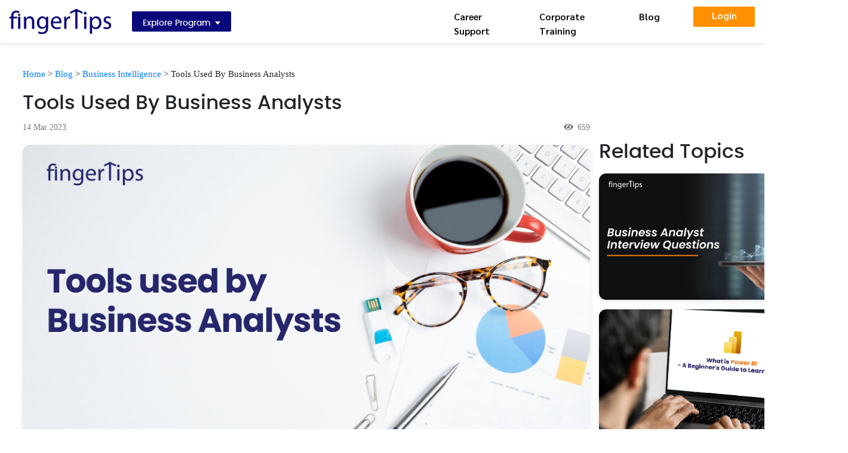

--- FILE ---
content_type: text/html; charset=UTF-8
request_url: https://fingertips.co.in/blog/tools-used-by-business-analysts
body_size: 24095
content:
<!DOCTYPE html>

<html lang="en">
<head>
    <title>Tools used by Business Analysts</title>
    <meta charset="utf-8" />
    <meta name="description" content="Know what is business analytics and the best-preferred business analytic tools by the companies, also know the pay packages offered to business analysts.">
    <meta name="keywords" content="Business Analysts">
    <link rel="canonical" href="https://fingertips.co.in/blog/tools-used-by-business-analysts" />
    <meta name="viewport" content="width=device-width, initial-scale=1">
    <link rel="stylesheet" href="https://cdn.jsdelivr.net/npm/bootstrap@4.5.3/dist/css/bootstrap.min.css" integrity="sha384-TX8t27EcRE3e/ihU7zmQxVncDAy5uIKz4rEkgIXeMed4M0jlfIDPvg6uqKI2xXr2" crossorigin="anonymous">
    <script src="https://code.jquery.com/jquery-3.6.0.js" integrity="sha256-H+K7U5CnXl1h5ywQfKtSj8PCmoN9aaq30gDh27Xc0jk=" crossorigin="anonymous"></script>

    <link rel="stylesheet" href="https://cdnjs.cloudflare.com/ajax/libs/font-awesome/5.9.0/css/all.min.css" integrity="sha512-q3eWabyZPc1XTCmF+8/LuE1ozpg5xxn7iO89yfSOd5/oKvyqLngoNGsx8jq92Y8eXJ/IRxQbEC+FGSYxtk2oiw==" crossorigin="anonymous" referrerpolicy="no-referrer" />
    <link rel="stylesheet" href="https://fingertips.co.in/assets/mastercssassets/css/all.css">
    <link rel="stylesheet" href="https://fingertips.co.in/assets/css/style.css">
    <link rel="shortcut icon" href="https://fingertips.co.in/image/favicon.png">
    <link rel="stylesheet" href="https://fingertips.co.in/assets/css/new_custom_001.css">
    <link rel="stylesheet" href="https://fingertips.co.in/assets/mastercss/design.css">
    <link rel="stylesheet" href="https://cdn.jsdelivr.net/npm/swiper@8/swiper-bundle.min.css" />
    <link rel="stylesheet" href="https://cdnjs.cloudflare.com/ajax/libs/font-awesome/6.2.0/css/all.min.css" integrity="sha512-xh6O/CkQoPOWDdYTDqeRdPCVd1SpvCA9XXcUnZS2FmJNp1coAFzvtCN9BmamE+4aHK8yyUHUSCcJHgXloTyT2A==" crossorigin="anonymous" referrerpolicy="no-referrer" />
    <script src="https://cdn.jsdelivr.net/npm/swiper@8/swiper-bundle.min.js"></script>
    <!-- https://fingertips.co.in/assets/mastercss/design.css -->
    <script async src="https://www.googletagmanager.com/gtag/js?id=AW-1061247555"></script>
    <script>
        (function(w, d, s, l, i) {
            w[l] = w[l] || [];
            w[l].push({
                'gtm.start': new Date().getTime(),
                event: 'gtm.js'
            });
            var f = d.getElementsByTagName(s)[0],
                j = d.createElement(s),
                dl = l != 'dataLayer' ? '&l=' + l : '';
            j.async = true;
            j.src =
                'https://www.googletagmanager.com/gtm.js?id=' + i + dl;
            f.parentNode.insertBefore(j, f);
        })(window, document, 'script', 'dataLayer', 'GTM-NNWW2FQ');
    </script>

</head>
<!-- <link rel="stylesheet" href="https://fingertips.co.in/assets/css/aos.css" /> -->



<link rel="stylesheet" href="https://fingertips.co.in/assets/css/bootstrap.min.css" />

<script src="https://fingertips.co.in/assets/js/jquery.min.js"></script>

<script src="https://fingertips.co.in/assets/js/popper.min.js"></script>

<script src="https://fingertips.co.in/assets/js/bootstrap.min.js"></script>

<link rel="stylesheet" href="https://fingertips.co.in/assets/css/style.css" />

<link rel="stylesheet" href="https://fingertips.co.in/assets/css/theme.css" />

<!-- <link rel="stylesheet" href="https://cdnjs.cloudflare.com/ajax/libs/font-awesome/6.2.0/css/all.min.css" integrity="sha512-xh6O/CkQoPOWDdYTDqeRdPCVd1SpvCA9XXcUnZS2FmJNp1coAFzvtCN9BmamE+4aHK8yyUHUSCcJHgXloTyT2A==" crossorigin="anonymous" referrerpolicy="no-referrer" /> -->


<style>
    .menu-button {

        box-shadow: unset;

        padding-left: 13px;

        padding-right: 13px;

        border-radius: 0px;

        color: white;

    }



    .dropdown-toggle::after {

        display: inline-block;

        margin-left: .230em;

        vertical-align: 0.12em;

        content: "";

        border-top: .4em solid;

        border-right: .3em solid transparent;

        border-bottom: 0;

        border-left: .3em solid transparent;

    }



    .exploreClass {

        background-color: #08087B;

        height: 32px;

        padding: 6px 10px 5px 10px;

        border-radius: 2px;

        width: 166px;

        font-size: 14px;

        height: 34px;

    }



    .searchClass {

        height: 32px;

        width: 298px;

        outline: none;

        border-radius: 2px;

        border: none;

        background-color: #F8F8F8;

        color: #7D7D7D;

        padding: 0px 18px;

    }



    #searchForm {

        margin-left: 50px;

        font-size: 12px;

    }



    .navbar-brand {

        margin-right: 35px;

    }



    .mrleft {

        margin-left: 116px !important;

    }



    .mar_pdClass {

        padding: 0px !important;

        margin-right: 56px;

    }



    .marClassa {

        padding: 0px !important;

        margin-top: 8px;

    }



    .buttonClassnav {

        background-color: #FF9100 !important;

        padding: 3px 20px !important;

        color: white !important;

        border-radius: 2px !important;

    }



    .buttonClassnavatag a:hover {

        color: #ffffff !important;

    }



    .home-hero-banner {

        background-image: url("https://fingertips.co.in/assets/img/index/new_slider_img.webp");

        height: 647px;

        background-position: 100%;

        background-repeat: no-repeat;

        background-size: cover;

    }



    .searchClassicon {

        position: absolute;

        font-size: 18px;

        color: #000077;

        right: 13px;

        top: 6px;

    }



    .searchClassicon1 {

        position: absolute;

        font-size: 18px;

        color: #000077;

        right: 13px;

        top: 18px;

    }



    .navbar-light .navbar-toggler-icon {

        background-image: url("https://fingertips.co.in/assets/img/index/topnavimh.png");

    }



    .navbar-light .navbar-toggler {

        border: none !important;

    }



    .dropdown-item:hover {

        background-color: #E1E1FF;

        color: #08087B !important;

    }



    .dropdown-item {

        color: #3B3B3B !important;

        font-weight: 100 !important;

        transition: unset !important;

    }



    /* .dropdown-item:hover::after {

        display: inline-block;

        content: "";

        border-top: .5em solid transparent;

        border-right: .0em solid transparent;

        border-bottom: .5em solid transparent;

        border-left: .7em solid;

        color: #08087B;

        margin-left: 2.3em;

        margin-top: 0.3em;

    } */

    .borderClassnew {

        border-top: 1px solid #707070;

    }



    .arrorClass::after {

        content: "";

        background: url('https://fingertips.co.in/assets/img/index/rightarrowforres.png') no-repeat;

        color: #707070;

        top: 17px;

        right: 16px;

        position: absolute;

        height: 18px;

        width: 18px;

    }



    .disnonewebnew {

        display: none;

    }



    .loginformClasstop {

        text-align: left;

    }

    .spanClasserrormsg {

        color: red;

        margin-left: 25px;

        position: absolute;

        top: 49px;

        font-size: 13px;

    }



    .spanClasserrormsg1 {

        color: red;

        margin-left: 25px;

        position: absolute;

        top: 24px;

        font-size: 13px;

        left: -24px;

    }



    @media only screen and (device-width: 768px),

    only screen and (max-width: 768px) {

        .navpaddinClass {

            padding: 0px;

        }



        .disnonewebnew {

            display: block;

        }



        .disnoneresnew {

            display: none;

        }



        .newmarginClassforlogin {

            max-width: 100.7%;

        }



        .rowClassmodallogin {

            right: 1px;

        }



        .imgloginClass {

            width: 214px;

            height: 52px;

        }



        .loginhtagClass {

            font-size: 22px;

            padding-top: 28px;

            margin: 0;

            margin-bottom: 7px;

        }



        .loginptagClass {

            font-size: 14px !important;

        }



        .loginformClasstop {

            padding: 0px 20px;

        }



        .mrbottomClasslogin {

            margin-bottom: 4px;

        }



        .loginbuttonClass {

            width: 100% !important;

        }



        .modalcontentClasslogin {

            height: 600px !important;

        }



        .paddingClassmodalogin {

            padding: 0 20px;

        }

    }
</style>

<nav class="navbar navbar-expand-md bg-white navbar-light d-md-block d-md-none d-none" style="box-shadow: 0px 3px 8px #e8e8e8; width:100%; position:sticky !important; top:0!important; width:100%; z-index:20000;">

    <div class="container p-0">



        <head>


            <script defer src="https://fingertips.co.in/assets/css/font-awesome.min_two.css"></script>

            <!--<script src="https://fingertips.co.in/assets/css/media_query.css"></script>-->

        </head>

        <a class="navbar-brand" href="https://fingertips.co.in/">

            <img src="https://fingertips.co.in/assets/img/logo/ft_logo_new.webp" alt="Logo" style="width: 170px">

        </a>

        <!-- Navbar links -->

        <ul class="navbar-nav">

            <li>

                <div class="dropdown d-flex">

                    <a class="text-white btn btn-dark-blue menu-button dropdown-toggle exploreClass" id="dropdownMenuButton" data-toggle="dropdown" aria-haspopup="true" aria-expanded="false" style="background-color:#08087B;">Explore Program<span class="caret"></span>

                    </a>

                    <form id="searchForm" style="display: none;">

                        <input type="hidden" class="searchClass" name="search" id="search" placeholder="What do you want to learn?" class="form-control" />

                        <i class="fa-solid fa-magnifying-glass searchClassicon"></i>

                    </form>
                                        <div class="dropdown-menu" aria-labelledby="dropdownMenuButton" style="width: 312px;padding-bottom: 0px;border: unset;border-radius: unset;padding-top: 16px;">

                        <!--<a class="dropdown-item" style="font-size: 12px;" href="https://fingertips.co.in/data-science-with-ai-certification-course">Data Science And Artificial Intelligence&nbsp;&nbsp;&nbsp;</a>-->

                        <!--<a class="dropdown-item align-self-middle" style="font-size: 12px;" href="https://fingertips.co.in/data-science-with-bi-certification-course">Data Science And Business Intelligence&nbsp;&nbsp;</a>-->

                        <a class="dropdown-item" style="font-size: 12px;" href="https://fingertips.co.in/data-science-master-program">Data Science Master Program &nbsp;&nbsp;&nbsp;&nbsp;&nbsp;&nbsp;&nbsp;&nbsp;&nbsp;&nbsp;&nbsp;&nbsp;&nbsp;&nbsp;&nbsp;&nbsp;&nbsp;&nbsp;&nbsp;&nbsp;</a>

                        <a class="dropdown-item" style="font-size: 12px;" href="https://fingertips.co.in/data-science-pro-certification-course">Data Science Pro Program&nbsp;&nbsp;&nbsp;&nbsp;&nbsp;&nbsp;&nbsp;&nbsp;&nbsp;&nbsp;&nbsp;&nbsp;&nbsp;&nbsp;&nbsp;&nbsp;&nbsp;&nbsp;&nbsp;&nbsp;&nbsp;&nbsp;&nbsp;&nbsp;&nbsp;&nbsp;&nbsp;&nbsp;</a>


                       <a class="dropdown-item" style="font-size: 12px;" href="https://fingertips.co.in/digital-marketing-pro-program">Digital Marketing Pro Program</a>
                       <a class="dropdown-item" style="font-size: 12px;" href="https://fingertips.co.in/pay-after-placement-full-stack-developer-course">Full Stack Web Development </a>
                       <a class="dropdown-item" style="font-size: 12px;" href="https://fingertips.co.in/graphic-designing-course">Graphics Designing</a>
                       <a class="dropdown-item" style="font-size: 12px;" href="https://fingertips.co.in/cyber-security-course">Cyber Security With Ethical Hacking</a>
                       <a class="dropdown-item" style="font-size: 12px;" href="https://fingertips.co.in/cloud-computing-engineer-course">Cloud Computing </a>
                       <a class="dropdown-item"style="font-size: 12px;" href="https://fingertips.co.in/software-testing-course">Software Testing Course</a>
                       <a class="dropdown-item" style="font-size: 12px;" href="https://fingertips.co.in/ui-ux-course">UI/UX Designer Course </a>
                      
                        <!--<a class="dropdown-item" style="font-size: 12px;" href="https://fingertips.co.in/data-science-pay-after-placement">Data Science PAP</a>-->
                        <!--<a class="dropdown-item" style="font-size: 12px;" href="">Digital Marketing PAP</a>-->

                    </div>

                </div>

            </li>

        </ul>

        <div class="collapse navbar-collapse" id="collapsibleNavbar" style="margin-left: 22%;">

            <ul class="navbar-nav ml-auto mrleft">

                <li class="nav-item pl-2 pr-2 mar_pdClass">

                    <a href="https://fingertips.co.in/career" class="nav-link custom-navbar-item font_header marClassa " style="font-size:16px !important ;">Career Support</a>

                </li>

                <li class="nav-item pl-2 pr-2 mar_pdClass">

                    <a class="nav-link custom-navbar-item font_header marClassa " href="https://fingertips.co.in/corporate-training" style="font-size:16px !important ;">Corporate Training</a>

                </li>

                <li class="nav-item pl-2 pr-2 mar_pdClass">

                    <a class="nav-link custom-navbar-item font_header marClassa " href="https://fingertips.co.in/blog" style="font-size:16px !important ;">Blog</a>

                </li>

                <li class="nav-item pl-2 pr-2 buttonClassnavatag" style="padding: 0px !important;">

                    <a data-toggle="modal" data-target="#myModal" class="nav-link custom-navbar-item font_header marClassa buttonClassnav " style="border:none; background:none;cursor:pointer;width: 103px; text-align: center;font-size:16px !important;    height: 34px;    margin-top: 3px;" style="font-size:16px !important ;">Login</a>

                </li>

            </ul>

        </div>

    </div>



</nav>



<!-- mobile -->

<nav class="navbar bg-white navbar-light shadow d-md-none d-md-none d-block fixed-top px-0 navpaddinClass" style="overflow-x:hidden">

    <div class="container px-0">

        <div class="row w-100" id="mainidtopnavlogin">

            <div class="col-4"> <button class="navbar-toggler float-left m-2 align-self-center" type="button" data-toggle="collapse" id="mobile_menubar_button1" data-target="#collapsibleNavbarlogin" style="padding:4px; margin-top: 17px !important;margin-left: 20px !important;" onclick="menuToggle()">

                    <span class="navbar-toggler-icon" style="width:21px !important; height:12px !important;"></span>

                </button></div>

            <div class="col-4 text-center"><a class="m-2 navbar-brand text-center mx-auto" href="https://fingertips.co.in/">

                    <img src="https://fingertips.co.in/assets/img/logo/ft_logo_new.webp" alt="Logo" style="width: 100px" />

                </a></div>

            <div class="col-4 ">

                <ul class="navbar-nav ">

                    <li class="nav-item pl-2 mt-2">

                        <i class="fa-solid fa-magnifying-glass searchClassicon1"></i>

                    </li>

                </ul>

            </div>

        </div>

        <div class="collapse navbar-collapse" id="collapsibleNavbarlogin">

            <ul class="navbar-nav  " style="position: relative;">



                <li class="nav-item ">

                    <a class="dropdown-item borderClassnew arrorClass" style="font-size: 12px;" href="javascript:void(0)" data-toggle="collapse" id="mobile_menubar_button2" data-target="#collapsibleNavbarallcourses">Explore Courses</a>

                </li>

                <li class="nav-item ">

                    <a class="dropdown-item borderClassnew " style="font-size: 12px;" href="https://fingertips.co.in/career">Career Support</a>

                </li>

                <li class="nav-item ">

                    <a class="dropdown-item borderClassnew " style="font-size: 12px;" href="https://fingertips.co.in/corporate-training">Corporate Training</a>

                </li>

                <li class="nav-item ">

                    <a class="dropdown-item borderClassnew " style="font-size: 12px;" href="https://fingertips.co.in/blog">Blog</a>

                </li>

                <li class="nav-item borderClassnew" style="padding:12px 20px;">

                    <a data-toggle="modal" data-target="#myModal" class="nav-link custom-navbar-item font_header marClassa buttonClassnav " style="border:none; background:none;cursor:pointer;width: 103px; text-align: center;font-size:16px !important;    height: 34px;    margin-top: 3px;" style="font-size:16px !important ;">Login</a>

                </li>

            </ul>

        </div>
                <div class="collapse navbar-collapse" id="collapsibleNavbarallcourses">

            <ul class="navbar-nav  " style="    height: 100vh;">

                <li class="nav-item " style="display: flex;padding: 20px 20px 0px 20px;">

                    <img src="https://fingertips.co.in/assets/img/index/loginback.png" id="backclick" alt="Logo" style="width:21px;height:21px;padding-left: 1px;">

                    <p style="padding: 0px 90px;">Explore Courses</p>

                    <img src="https://fingertips.co.in/assets/img/index/closelogin.png" id="closeclicklogin" alt="Logo" style="width:13px;height:13px;margin-top: 5px;">

                </li>

                <!--<li class="nav-item ">-->

                <!--    <a class="dropdown-item" style="font-size: 12px;" href="https://fingertips.co.in/data-science-with-ai-certification-course">Data Science And Artificial Intelligence&nbsp;&nbsp;&nbsp;</a>-->

                <!--</li>-->

                <!--<li class="nav-item ">-->

                <!--    <a class="dropdown-item align-self-middle" style="font-size: 12px;" href="https://fingertips.co.in/data-science-with-bi-certification-course">Data Science And Business Intelligence&nbsp;&nbsp;</a>-->

                <!--</li>-->

                <li class="nav-item ">

                    <a class="dropdown-item" style="font-size: 12px;" href="https://fingertips.co.in/data-science-master-program">Data Science Master Program &nbsp;&nbsp;&nbsp;&nbsp;&nbsp;&nbsp;&nbsp;&nbsp;&nbsp;&nbsp;&nbsp;&nbsp;&nbsp;&nbsp;&nbsp;&nbsp;&nbsp;&nbsp;&nbsp;&nbsp;</a>

                </li>

                <li class="nav-item ">

                    <a class="dropdown-item" style="font-size: 12px;" href="https://fingertips.co.in/data-science-pro-certification-course">Data Science Pro Program&nbsp;&nbsp;&nbsp;&nbsp;&nbsp;&nbsp;&nbsp;&nbsp;&nbsp;&nbsp;&nbsp;&nbsp;&nbsp;&nbsp;&nbsp;&nbsp;&nbsp;&nbsp;&nbsp;&nbsp;&nbsp;&nbsp;&nbsp;&nbsp;&nbsp;&nbsp;&nbsp;&nbsp;</a>

                </li>

               <li class="nav-item ">

                                    <a class="dropdown-item" style="font-size: 12px;" href="https://fingertips.co.in/digital-marketing-pro-program">Digital Marketing Pro Program</a>

                                </li>

                                        <li class="nav-item ">

                                    <a class="dropdown-item" style="font-size: 12px;" href="https://fingertips.co.in/pay-after-placement-full-stack-developer-course">Full Stack Web Developer </a>

                                </li>
                                <li class="nav-item ">

                              <a class="dropdown-item" style="font-size: 12px;" href="">Graphics Designing
</a>

                                </li>
                                 <li class="nav-item ">

                               <a class="dropdown-item" style="font-size: 12px;" href="https://fingertips.co.in/cyber-security-course">Cyber Security With Ethical Hacking
 </a>

                                </li>
                                   <li class="nav-item ">
                                         <li class="nav-item ">

                               <a class="dropdown-item" style="font-size: 12px;" href="https://fingertips.co.in/cloud-computing-engineer-course">Cloud Computing </a>

                                </li>
                              
                
                <li class="nav-item ">

                           <a class="dropdown-item" style="font-size: 12px;" href="https://fingertips.co.in/software-testing-course">Software Testing Course  </a>

                                </li>
                                
                                   <li class="nav-item ">

                           <a class="dropdown-item" style="font-size: 12px;" href="https://fingertips.co.in/ui-ux-course">UI/UX Designer Course  </a>

                                </li>


            </ul>

        </div>

        <!-- program -->

        <div class="collapse navbar-collapse text-center my-5" id="collapsibleNavbarProgram">

            <ul class="navbar-nav m-auto align-self-center" style="height:100vh !important;">

                <li class="nav-item pl-2 pr-2  mt-3">

                    <a href="https://fingertips.co.in/data-science-master-program" class="nav-link custom-navbar-item font-weight-bold" style="font-size:18px!important">Data Science Master Program</a>

                </li>

                <li class="nav-item pl-2 pr-2  mt-3">

                    <a href="https://fingertips.co.in/data-science-pro-certification-course" class="nav-link custom-navbar-item font-weight-bold" style="font-size:18px!important">Data Science Pro Program</a>

                </li>

                <li class="nav-item pl-2 pr-2  mt-3">

                    <a href="https://fingertips.co.in/advanced_ai_program" class="nav-link custom-navbar-item font-weight-bold" style="font-size:18px!important">Advanced AI Program</a>

                </li>

                <li class="nav-item pl-2 pr-2  mt-3">

                    <a class="nav-link custom-navbar-item font-weight-bold" href="https://fingertips.co.in/business_intelligence_program" style="font-size:18px!important">Business Intelligence Program</a>

                </li>

                <li class="nav-item pl-2 pr-2  mt-3">

                    <a class="nav-link custom-navbar-item font-weight-bold" href="https://fingertips.co.in/digital_marketing_with_analytics_program" style="font-size:18px!important">Digital Marketing Pro Program</a>

                </li>

                <li class="nav-item pl-2 pr-2  mt-3">

                    <a class="nav-link custom-navbar-item font-weight-bold" href="https://fingertips.co.in/data_science_with_r_program" style="font-size:18px!important">Data Science And R Program</a>

                </li>

                <li class="nav-item pl-2 pr-2  mt-3">

                    <a class="nav-link custom-navbar-item font-weight-bold" href="https://fingertips.co.in/data_science_with_python_program" style="font-size:18px!important">Data Science And Python Program</a>

                </li>

                <li class="nav-item pl-2 pr-2  mt-3">

                    <a class="nav-link custom-navbar-item font-weight-bold" href="https://fingertips.co.in/data_visualization_with_tableau_program" style="font-size:18px!important">Data Visualization with Tableau Program</a>

                </li>

                <li class="nav-item pl-2 pr-2  mt-3">

                    <a class="nav-link custom-navbar-item font-weight-bold" href="https://fingertips.co.in/powerbi_certification_program" style="font-size:18px!important">Power BI Certification Program</a>

                </li>

            </ul>

        </div>

    </div>



</nav>

<style>
    .modalcontentClasslogin {

        height: 465px;

    }



    .zindexClasslogin {

        z-index: 9;

    }



    .rowClassmodallogin {

        position: relative;

        top: -40px;

        right: 1px;

    }



    .loginleftClass {

        width: 300px;

        height: 400px;

        margin: auto;

        text-align: center;

        margin-top: 10%;

    }



    .imgloginClass {

        width: 235px;

    }



    .loginhtagClass {

        font-size: 23px;

        padding-top: 28px;

        margin: 0px;

    }



    .loginptagClass {

        font-size: 16px;

    }



    .loginleftClass input {

        border-width: unset;

    }



    .borderClass {

        border: 1px solid #707070 !important
    }



    .loginbuttonClass {

        width: 300px;

        background: #ff9100 !important;

        height: 44px;

        font-size: 17px;

        margin-top: 14px;

    }



    a:hover {

        color: unset !important;

    }
</style>



<div id="myModal" class="modal" style="z-index:20001">

    <div class="modal-dialog modal-dialog-centered paddingClassmodalogin" style=" max-width: 1100px;">

        <!-- Modal content -->

        <div class="modal-content modalcontentClasslogin  p-3 ml-md-5 mr-md-5">

            <span class="close text-right zindexClasslogin" data-dismiss="modal" style="cursor:pointer">&times;</span>

            <div class="row p-0 rowClassmodallogin">

                <div class="col-md-6 p-0">

                    <img src="https://fingertips.co.in/assets/img/index/loginimg.webp" class="img-fluid disnoneresnew" alt="Responsive image">

                    <img src="https://fingertips.co.in/assets/img/index/loginresimg.webp" class="img-fluid disnonewebnew newmarginClassforlogin" alt="Responsive image">

                </div>

                <div class="col-md-6 p-0">

                    <div class="col-md-12 p-0 loginleftClass">

                        <img src="https://fingertips.co.in/assets/img/logo/ft_logo_new.webp" class="img-fluid imgloginClass  ">

                        <h2 class="loginhtagClass">Welcome Back! </h2>

                        <p class="loginptagClass">Login to Start Your Learning Journey</p>

                        <form action="website-login-logic.php" method="POST" class="pt-0 loginformClasstop">

                            <div class="col-md-12 p-0">

                                <label class="mrbottomClasslogin">Username</label>

                                <input type="email" name="email" class="form-control borderClass" required>

                            </div>

                            <div class="col-md-12 p-0" style="margin-top: 10px;">

                                <label class="mrbottomClasslogin">Password</label>

                                <input type="password" name="password" class="form-control borderClass" required>

                            </div>

                            <div class="col-md-12 p-0">

                                <button type="submit" name="login_btn" class="btn btn-lg   text-white loginbuttonClass ">Login</button>

                            </div>



                        </form>

                    </div>

                </div>



            </div>

        </div>



    </div>



</div>





<script>
    $('#mobile_menubar_button2').on('click', function() {

        $('#collapsibleNavbarlogin').removeClass('show');

        $('#mainidtopnavlogin').css('display', 'none');

    });

    $('#mobile_menubar_button1').on('click', function() {

        $('#collapsibleNavbarallcourses').removeClass('show');

    });

    $("#backclick").on('click', function() {

        $('#mainidtopnavlogin').css('display', 'flex');

        $('#collapsibleNavbarlogin').addClass('show');

        $('#collapsibleNavbarallcourses').removeClass('show');

    });

    $("#closeclicklogin").on('click', function() {

        $('#mainidtopnavlogin').css('display', 'flex');

        $('#collapsibleNavbarallcourses').removeClass('show');

    });



    var get_menu_toggle = 0;



    function menuToggle() {

        if (get_menu_toggle == 0) {

            get_menu_toggle = 1;

        } else {

            get_menu_toggle = 0;

        }

    }



    function removeMenu() {

        if (get_menu_toggle == 1) {

            document.getElementById('mobile_menubar_button1').click();

        } else {

            document.getElementById('mobile_menubar_button').click();

        }

    }
</script>







<!-- </header> --><style>
    .blackdotClass h2 {
        color: #000000 !important;
    }

    .about-autor img {
        width: 56px;
        height: 56px;
        border-radius: 50%;
        display: inline-block;
        vertical-align: middle;
        margin: 0 !important;
        margin-bottom: 16px !important;
        box-shadow: 0px 3px 6px #e8e8e8;

    }

    .about-autor a {
        display: inline-block !important;
        width: calc(100% - 80px);
        vertical-align: middle;
        font-size: 20px;
        font-weight: 400;
        margin-top: 0 !important;
        margin-left: 20px !important;
        margin-bottom: 16px !important;
    }

    .ctabuttonClass {
        width: 205px;
        height: 45px;
        border: none;
        background: #FF9100;
        color: #ffffff;
        font-size: 18px;
        border-radius: 3px;
    }

    .ctaimgClass {
        width: auto;
        height: 180px;
        margin-top: 7%;
        margin-left: 10%;
    }

    .ctasecondimgClass {
        width: auto;
        height: 300px;
        margin-top: 11%;
        margin-left: 0%;
    }

    .course_request_form {
        box-shadow: 0px 5px 1px -1.5px #ff9900, -1px 1px 2px 3px rgb(0 0 0 / 10%) !important;
    }

    @font-face {
        font-family: 'poppinsmedium';
        src: url('https://fingertips.co.in/cloud2/fonts/poppins-medium-webfont.woff2') format('woff2'),
            url('https://fingertips.co.in/cloud2/fonts/poppins-medium-webfont.woff') format('woff');
        font-weight: normal;
        font-style: normal;

    }

    @font-face {
        font-family: 'poppinslight';
        src: url('https://fingertips.co.in/cloud2/fonts/poppins-light-webfont.woff2') format('woff2'),
            url('https://fingertips.co.in/cloud2/fonts/poppins-light-webfont.woff') format('woff');
        font-weight: normal;
        font-style: normal;

    }

    @font-face {
        font-family: 'poppinsregular';
        src: url('https://fingertips.co.in/cloud2/fonts/poppins-regular-webfont.woff2') format('woff2'),
            url('https://fingertips.co.in/cloud2/fonts/poppins-regular-webfont.woff') format('woff');
        font-weight: normal;
        font-style: normal;

    }

    @font-face {
        font-family: 'poppinssemibold';
        src: url('https://fingertips.co.in/cloud2/fonts/poppins-semibold-webfont.woff2') format('woff2'),
            url('https://fingertips.co.in/cloud2/fonts/poppins-semibold-webfont.woff') format('woff');
        font-weight: normal;
        font-style: normal;

    }

    @font-face {
        font-family: 'poppinsbold';
        src: url('https://fingertips.co.in/cloud2/fonts/poppins-bold-webfont.woff2') format('woff2'),
            url('https://fingertips.co.in/cloud2/fonts/poppins-bold-webfont.woff') format('woff');
        font-weight: normal;
        font-style: normal;

    }

    body {
        font-family: 'poppinsmedium' !important;
    }

    .fontfamilylight {
        font-family: 'poppinslight' !important;
    }

    .fontfamilyregular {
        font-family: 'poppinsregular' !important;
    }

    .fontfamilymedium {
        font-family: 'poppinsmedium' !important;
    }

    .fontfamilysemibold {
        font-family: 'poppinssemibold' !important;
    }

    .fontfamilybold {
        font-family: 'poppinsbold' !important;
    }

    iframe {
        border-radius: 12px;
        width: 950px !important;
        height: 533px !important;
    }

    .container,
    .container-lg,
    .container-md,
    .container-sm,
    .container-xl {
        max-width: 1364px !important;
    }

    .newcontainer {
        max-width: 950px !important;
    }

    /* .row img {
        width: 100% !important;
        border-radius: 12px;
    } */
    .mrleft {
        margin-left: 98px !important;
    }

    .mainClass {
        font-size: 12px;
        color: #7B7A7A;
    }

    .contestClass {
        background: #ffffff;
        margin-top: 11px;
        box-shadow: 0px 3px 6px #e8e8e8;
        border-radius: 12px;
    }

    a:hover {
        text-decoration: none;
        color: #049BFF !important;
    }

    .ulClass h3 span {
        color: #049BFF !important;
    }

    .ulClass h3 b {
        font-weight: normal !important;
    }

    .ulClass h3 {
        font-size: 16px !important;
    }

    .second_lower_part {
        top: -27%;
        width: 93.5%;
        margin: 0px;
        left: 3%;
        border-radius: 0 0 15px 15px;
        display: flex;
        flex-direction: column;
        background-color: #ffffff;
    }

    .second_part_blogs {
        height: 160px;
        box-shadow: 0px 3px 6px #e8e8e8;
    }

    .second_part_back_img {
        background-image: url("https://fingertips.co.in/cloud2/images/blog_img/thumbnial12.png");
        height: 265px;
        background-repeat: no-repeat;
        z-index: 9;
        background-size: 100%;
    }

    .first_cta_back_img {
        background-image: url("https://fingertips.co.in/assets/img/index/first_cta_bg.png");
        height: 220px;
        background-repeat: no-repeat;
        z-index: 9;
        background-size: cover;
        border-radius: 12px;
    }

    .marginClasscta {
        margin-top: 5%;
        margin-left: 4%;
    }

    .marginClasscta h5 {
        font-size: 33px;
        margin-bottom: 0%;
    }

    .marginClasscta p {
        font-size: 20px !Important;
    }

    .second_cta_back_img {
        background-image: url("https://fingertips.co.in/assets/img/index/second_cat_bg.png");
        height: 436px;
        background-repeat: no-repeat;
        z-index: 9;
        background-size: 100%;
    }

    .secondmarginClasscta {
        padding-left: 6% !important;
        padding-top: 6% !important;
    }

    .secondmarginClasscta h5 {
        font-size: 35px;
        margin-bottom: 0px;
        color: #08087B;
    }

    .thirdmarginClasscta {
        margin-top: 7%;
        text-align: right;
        padding-right: 55px !important;
    }

    .thirdmarginClasscta h5 {
        font-size: 35px;
        margin-bottom: 0px;
        color: #08087B;
    }

    .third_cta_back_img {
        background-image: url("https://fingertips.co.in/assets/img/index/third_cat_bg.png");
        height: 374px;
        background-repeat: no-repeat;
        z-index: 9;
        background-size: 100%;
    }

    .second_part_mClass {
        margin: 62px 0 0 30px;
        font-size: 15px;
    }

    .second_part_spanClass {
        text-align: center;
        margin-top: 20px;
        color: #ababab;
        font-size: 12px;
    }

    .submit_input_box {
        left: 26%;
    }

    .course_request_form {
        height: 448px;
    }

    .input_box {
        padding-left: 23px;
        padding-right: 25px;
        padding-bottom: 21px;
    }

    .buttonClass {
        width: 282px;
        height: 50px;
        border: none;
        border-radius: 10px;
        background: #FF9900;
        color: #ffffff;
        font-size: 30px;
        padding: 0px;
        text-align: center;
        align-items: center;
        outline: none;
    }

    .buttonClass1 {
        width: 155px;
        height: 39px;
        border: none;
        border-radius: 10px;
        background: #FF9900;
        color: #ffffff;
        padding: 0px;
        text-align: center;
        align-items: center;
        outline: none;
    }

    .inputClasssub {
        outline: none;
        width: 44%;
        height: 50px;
        background: #ffffff;
        border: none;
        border-radius: 10px;
        margin-right: 10px;
    }

    .mrbottom {
        margin-bottom: 20px;
    }

    .marginClass {
        margin-top: 50px;
    }

    .fixed {
        position: fixed;
        top: 11%;
        width: 21%;
    }

    .maindivClass {
        position: relative;
        top: 1vh;
        left: 1%;
    }

    .dis_flex {
        display: flex;
    }

    .border_radius {
        border-radius: 12px;
    }

    .headingFontClass {
        font-size: 33px;
    }

    .relatedTopicmrclass {
        margin-top: 35px;
    }

    .relatedTopicheadinClass {
        margin-bottom: 16px;
    }

    .relatedTopicfirstimg {
        margin-bottom: 16px;
    }

    .paddingClassrelatedtopic {
        padding: 0px 15px;
    }

    p {
        font-size: 14px;
        line-height: 1.9;
    }

    span {
        font-size: 14px;
        line-height: 1.9;
    }

    .sliderDivheight {
        height: 606px;
    }

    .swiper-button-next,
    .swiper-rtl .swiper-button-prev {
        right: -64px;
        top: 35%;
    }

    .swiper-button-prev,
    .swiper-rtl .swiper-button-next {
        left: -64px;
        top: 35%;
    }

    .swiper-button-prev:after,
    .swiper-rtl .swiper-button-next:after {
        content: '';
    }

    .swiper-button-next:after,
    .swiper-rtl .swiper-button-prev:after {
        content: '';
    }

    .slider_button {
        width: 64px;
        height: 64px;
        border-radius: 100%;
        background: #ffffff;
        box-shadow: 0px 3px 6px #e8e8e8;
        color: #707070;
        font-size: 30px;
    }

    .subscribeClass {
        margin-bottom: 3%;
    }

    .paddingClasstablecontest {
        padding: 30px;
    }

    .ulClass li h2 {
        font-size: 16px !important;
    }

    .blackdotClass::before {
        content: '';
        width: 6px;
        height: 6px;
        background: black;
        position: absolute;
        left: 36px;
        border-radius: 100px;
        margin-top: 7px;
    }

    #main_div p {
        font-family: 'poppinsregular' !important;
        font-size: 16px !important;
    }

    #main_div span {
        font-family: 'poppinsregular' !important;
        font-size: 16px !important;
    }

    #main_div div {
        font-family: 'poppinsregular' !important;
        font-size: 16px !important;
    }

    #main_div h6 {
        font-family: 'poppinsregular' !important;
        font-size: 16px !important;
    }

    #main_div ul li {
        font-family: 'poppinsregular' !important;
        font-size: 16px !important;
    }

    #main_div h2 {
        font-family: 'poppinssemibold' !important;
        font-size: 27px !important;
    }

    #main_div h3 {
        font-family: 'poppinsmedium' !important;
        font-size: 22px !important;
    }

    .thumnailClass {
        width: 950px !important;
        height: 533px !important;
        box-shadow: 0px 3px 8px #e8e8e8;
    }

    .tableofcontentsClass {
        font-size: 33px;
    }

    .moreinformationClass1 {
        box-shadow: 0 2px 5px 0 rgb(17 121 239 / 15%);
        max-width: 415px;
        height: 448px;
        margin-left: 0px;
        background: #ffffff;
        border-radius: 16px;
    }

    .moreinformationClass1 h3 {
        font-size: 20px;
        text-align: center;
        margin-top: 24px;
    }

    .ctabuttonClasssecond {

        margin-top: 7%;
        border-radius: 50px;
    }

    .moreinformationClass1 input.form-control {
        border-bottom: 1px solid #bbb8b8 !important;

    }

    .topmarginClass {
        margin-top: 3%;
    }

    @media only screen and (device-width: 1366px),
    only screen and (max-width: 1366px) {
        .fixed {

            width: 27% !important;
        }
    }

    @media only screen and (device-width: 768px),
    only screen and (max-width: 768px) {
        .topmarginClass {
            margin-top: 19%;
        }

        .MsoNormal img {
            width: 100% !important;
        }

        .thirdmarginClasscta {
            margin-top: 0%;
            text-align: right;
            padding-right: 18px !important;
            padding-top: 14px !important;
        }

        .thirdmarginClasscta h5 {
            font-size: 13px;
            margin-bottom: 0px;
            color: #08087B;
        }

        .thirdmarginClasscta p {
            font-size: 10px;
            margin-bottom: 0px;
        }

        .ctabuttonClasssecond {
            margin-top: 0%;
            width: 100px !important;
            height: 29px !important;
            font-size: 10px !important;
        }

        .secondmarginClasscta {
            padding-left: 3% !important;
            padding-top: 5% !important;
        }

        .secondmarginClasscta h5 {
            font-size: 14px;
            margin-bottom: 0px;
            color: #08087B;
        }

        .secondmarginClasscta p {
            font-size: 10px !important;
        }

        .ctasecondimgClass {
            width: auto;
            height: 122px;
            margin-top: 25%;
            margin-left: 2%;
        }

        .third_cta_back_img {
            background-image: url("https://fingertips.co.in/assets/img/index/third_cta_bg_res.png");
            height: 175px;
            background-repeat: no-repeat;
            z-index: 9;
            background-size: 100%;
        }

        .second_cta_back_img {
            background-image: url("https://fingertips.co.in/assets/img/index/second_cat_bg_res.png");
            height: 251px;
            background-repeat: no-repeat;
            z-index: 9;
            background-size: 100%;
        }

        .first_cta_back_img {
            background-image: url("https://fingertips.co.in/assets/img/index/first_cta_bg_res.png");
            height: 167px;
            background-repeat: no-repeat;
            z-index: 9;
            background-size: 100%;
        }

        .marginClasscta {
            margin-top: 0%;
            margin-left: 5%;
            padding-top: 7% !important;
        }

        .marginClasscta h5 {
            font-size: 15px;
            margin-bottom: 0%;
        }

        .marginClasscta p {
            font-size: 11px !important;
            margin-bottom: 5px;
        }

        .ctabuttonClass {
            width: 141px;
            height: 32px;
            font-size: 12px;
        }

        .ctaimgClass {
            width: auto;
            height: 134px;
            margin-top: 20%;
            margin-left: 20%;
        }

        .tableofcontentsClass {
            font-size: 24px;
        }

        #main_div h2 {
            font-size: 24px !important;
        }

        iframe {
            border-radius: 12px;
            width: 100% !important;
            height: 185px !important;
        }

        .thumnailClass {
            width: 100% !important;
            height: 189px !important;
        }

        .dis_flex {
            display: unset;
        }

        .headingFontClass {
            font-size: 16px;
        }

        .relatedTopicmrclass {
            margin-top: 15px;
        }

        .relatedTopicfirstimg {
            margin-bottom: 16px;
            width: 159px;
            float: left;
            margin-right: 10px;
        }

        .relatedTopicsecondimg {
            width: 159px;
            float: left;
        }

        .fleft {
            float: left;
        }

        .relatedTopicheadinClass {
            margin-bottom: 16px;
        }

        .paddingClassrelatedtopic {
            padding: 0px;
        }

        .mainDivpaddingclass {
            padding: 0px 15px;
        }

        h2 {
            font-size: 14px !important;
        }

        .swiper-button-prev,
        .swiper-rtl .swiper-button-next {
            left: -14px;
            top: 35%;
        }

        .swiper-button-next,
        .swiper-rtl .swiper-button-prev {
            right: -14px;
            top: 35%;
        }

        .slider_button {
            width: 50px;
            height: 50px;
            font-size: 20px;
        }

        .contestClass {
            margin-top: 0px;
        }

        .course_request_form {
            height: 420px;
        }

        .pClassres {
            font-size: 12px;
            margin-bottom: 10px;
        }

        .inputClasssub {
            width: 100%;
            height: 30px;
            border-radius: 5px;
        }

        .buttonClass {
            width: 150px;
            height: 30px;
            font-size: 15px;
            border-radius: 5px;
        }

        .swiper {
            width: 100%;
        }

        .subscribeClass {
            margin-bottom: 10%;
        }

        .paddingClassres {
            padding: 0px 30px;
        }

        h3 {
            font-size: 20px;
        }

        .dis_none {
            display: none;
        }
        p img{
            width: 100% !important;
        }
        #main_div img{
            width: 100% !important;
        }
    }

    @media (max-width: 420px) {
        .relatedTopicsecondimg {
            width: 170px;
        }

        .relatedTopicfirstimg {
            width: 170px;
        }
    }

    @media (max-width: 400px) {
        .relatedTopicsecondimg {
            width: 152px;
        }

        .relatedTopicfirstimg {
            width: 152px;
        }
    }

    @media (max-width: 360px) {
        .relatedTopicsecondimg {
            width: 144px;
        }

        .relatedTopicfirstimg {
            width: 144px;
        }
    }

    @media (max-width: 280px) {
        .relatedTopicsecondimg {
            width: 100px;
        }

        .relatedTopicfirstimg {
            width: 100px;
        }

        .border_radius {
            border-radius: 6px;
        }

        .paddingClasstablecontest {
            padding: 15px 15px;
        }
    }
</style>

<body>
    <!-- Google Tag Manager (noscript) -->
    <noscript>
        <iframe src="https://www.googletagmanager.com/ns.html?id=GTM-NNWW2FQ" height="0" width="0" style="display:none;visibility:hidden"></iframe>
    </noscript>
    <div class="container-fluid p-0 m-0 d-md-block ">

        <div class="container aos-init aos-animate  paddingClassres topmarginClass">
            <p style="font-size: 15px ;"> <a href="https://fingertips.co.in/">Home</a> > <a href="https://fingertips.co.in/blog">Blog</a> > <a href="https://fingertips.co.in/blog/category/business-intelligence">Business Intelligence</a> > Tools Used By Business Analysts </p>
            <h1 class="headingFontClass newcontainer"  >Tools Used By Business Analysts</h1>
            <div class="col-md-12 p-0">
                <div class="col-md-12 p-0 dis_flex sliderDivheight">
                    <div class="col-md-12  newcontainer p-0">
                        
                        <div class="col-md-12 d-flex p-0 mainClass">
                            <div class="col-md-6 p-0">
                                <span>14 Mar 2023 </span>
                            </div>
                            <div class="col-md-6 p-0" style="text-align: end;">
                                <span><i class="fas fa-eye"></i><span style="margin-left: 7px;">659</span></span>
                            </div>
                        </div>
                        <div class="col-md-12 mt-3 p-0">
                            <img class=" border_radius thumnailClass" style="" src="/cloud2/admin/blog_thum/1_Tools-used-by-Business-Analysts.jpg" alt="" />
                        </div>
                    </div>
                    <div class="col-md-4 paddingClassrelatedtopic">
                        <div class="col-md-12 relatedTopicmrclass p-0">
                            <h3 class="headingFontClass relatedTopicheadinClass">Related Topics</h3>
                            
                                <a target="_blank" href="https://fingertips.co.in/blog/business-analyst-interview-questions" style="display: contents;">
                                    <div class="col-md-12 p-0 relatedTopicfirstimg">
                                        <img style="box-shadow: 0px 3px 8px #e8e8e8;border-radius: 12px;" class="w-100" src="/cloud2/admin/blog_thum/business-analyst-interview-questions.webp" alt="right_box_img">
                                    </div>
                                </a>

                            
                                <a target="_blank" href="https://fingertips.co.in/blog/what-is-power-bi" style="display: contents;">
                                    <div class="col-md-12 p-0 relatedTopicsecondimg">
                                        <img style="box-shadow: 0px 3px 8px #e8e8e8;border-radius: 12px;" class="w-100" src="/cloud2/admin/blog_thum/What-is-Power-BI---A-Beginner's-Guide-to-learn-Power.webp" alt="right_box_img">
                                    </div>
                                </a>

                            
                            <!-- <div class="col-md-12 p-0 relatedTopicsecondimg">
                                <img class="w-100" src="https://fingertips.co.in/cloud2/images/blog_img/main_center_img.png" alt="right_box_img">
                            </div> -->
                            <div class="col-md-12 p-0">
                                <div class="col-lg-12 p-0" style="margin-top: 50px;" id="right_html">
                                    <div class="course_request_form fleft dis_none">
                                        <div class="col-md-4 p-0 moreinformationClass1" id="moreinformationClass1">
                                            <!-- <h3>Request more information</h3> -->
                                            <div style="padding-top: 46%;text-align: center;display:none;" class="alert " id="thankyoumsg" role="alert"><img src="https://fingertips.co.in/assets/img/index/check_img_for_form.png" style="width: 71px;height: 72px;margin-bottom: 13px;" alt=""><br>Thank You!<br>
                                                <p id="success_msg" class="success_msg">Our executive will get back to you soon.</p>
                                            </div>
                                            <div id="firstformhtml">
                                                <div class="col-md-12 p-0 d-flex " style="height: 123px;background: #fe8a14;border-radius: 16px 16px 0 0;">
                                                    <div class="col-md-8 p-0" style="padding: 30px 0px 30px  20px !important;">
                                                        <p class="fontfamilysemibold" style="font-size: 19px;color:#ffffff">Interested in this course?</br><span>Drop your details below</span></p>
                                                    </div>
                                                    <div class="col-md-4 p-0">
                                                        <img src="https://fingertips.co.in/assets/data-master-program-img/portrait-happy.png" class="img-fluid" style="max-width: 166px;height: 111px;position: relative;top: 11px; left: -6px;">
                                                    </div>
                                                </div>
                                                <form action="" method="post" id="firstform" style="margin-top: 30px;">
                                                    <div class="col-md-12 p-0" style="padding-left: 10% !important;padding-bottom: 5% !important;">
                                                        <input type="text" name="student_name" id="student_name" placeholder="Full Name*" class="form-control inputClass fontfamilyregular" required="" style="font-size: 13px;width: 330px;" autocomplete="off">
                                                        <span id="errorname" class="spanClasserrormsg"></span>
                                                    </div>
                                                    <div class="col-md-12 p-0" style="padding-left: 10% !important;padding-bottom: 5% !important;">
                                                        <input type="mail" name="student_email" id="student_email" placeholder="Email*" class="form-control inputClass fontfamilyregular" required="" style="font-size: 13px;width: 330px;" autocomplete="off">
                                                        <span id="erroremail" class="spanClasserrormsg"></span>
                                                    </div>
                                                    <div class="col-md-12 p-0" style="padding-left: 10% !important;">
                                                        <input type="text" name="student_contact" id="student_contact" placeholder="Phone Number*" class="form-control inputClass fontfamilyregular" required="" style="font-size: 13px;width: 330px;" autocomplete="off">
                                                        <span id="errorcontact" class="spanClasserrormsg"></span>
                                                    </div>

                                                    <div class="col-md-12 p-0" style="margin-top: 9%;padding-left: 30% !important;">
                                                        <input type="hidden" name="request_a_call_back" value="">
                                                        <input type="button" name="request_a_call_back" value="Submit" id="request_a_call_back" class=" buttonClass1 fontfamilymedium" style="font-size: 12px;">
                                                    </div>
                                                </form>
                                            </div>
                                        </div>
                                    </div>
                                </div>
                            </div>
                        </div>

                    </div>
                </div>
                <div class="row newcontainer maindivClass mainDivpaddingclass" style="clear: both;">
                    <div class="col-md-12 contestClass paddingClasstablecontest">
                        <h4 class="fontfamilysemibold tableofcontentsClass">Table of Contents</h4>
                        <ul style="padding-left: 40px;list-style: none;margin-top: 25px;" class="ulClass">
                                                            <a href="#heading1" class="accordionLink">
                                    <li class="fontfamilymedium blackdotClass" style="font-size: 16px; !impotant"><h2>What is Business Analysis?</h2></li>
                                </a>
                                                            <a href="#heading2" class="accordionLink">
                                    <li class="fontfamilymedium blackdotClass" style="font-size: 16px; !impotant"><h2>What are Business Analytics Tools?</h2></li>
                                </a>
                                                            <a href="#heading3" class="accordionLink">
                                    <li class="fontfamilymedium blackdotClass" style="font-size: 16px; !impotant"><h2>Top 5 Tools Used by Business Analysts</h2></li>
                                </a>
                                                            <a href="#heading4" class="accordionLink">
                                    <li class="fontfamilymedium blackdotClass" style="font-size: 16px; !impotant"><h2>How to Kick start your Career as Business Analyst?</h2></li>
                                </a>
                                                            <a href="#heading5" class="accordionLink">
                                    <li class="fontfamilymedium blackdotClass" style="font-size: 16px; !impotant"><h2>Conclusion</h2></li>
                                </a>
                                                    </ul>
                    </div>

                    <div class="col-md-12 p-0" id="main_div" style="margin-top: 38px;">
                                                                                                                                    <p>Suppose you are a strategic enthusiast striving for a successful business analytics career and are determined to achieve your career goals. This article will guide you on enhancing your skill sets and upskilling if you want career growth or a switch. Know all about business analysis and essential tools business analysts use. This article will help you understand the cores of business analysis.&nbsp;</p><p>Let us begin by understanding, what exactly is a business analysis:</p><h2>What is Business Analysis?</h2><p>Business analysis is an eminent section of any industry that is thriving towards recognizing business insights and proposing solutions that abide by advanced technology. Business analysis helps companies to beat the forthcoming contradictions.&nbsp;<span style="font-size: 1rem;">Business analysis is a challenging process that includes defining new business levels and improving quality and policy development processes. Business analysts carry out these tasks smoothly and efficiently.&nbsp;</span><span style="font-size: 1rem;">Any company with a business analyst will observe the positive results in business growth, adding more value to the organization by increasing the return on investment.</span></p><p>Also, business analysis can improvise the managerial control process, define advanced business structure processes, envision future problems, and spot the company's status.&nbsp;<span style="font-size: 1rem;">Now let us know how the business analyst complies with the action plan. How are all the tasks performed, and what skills are required to handle the various business analytics tools?</span></p><p>To make it easy to understand further details about business analytic tools. Make sure you know well what are business analytical tools.</p><h2>What are Business Analytics Tools?</h2><p>The business analytics tools comprise many application software that lures and uses qualitative and quantitative data sets from various business systems. Many industries include tools that cover statistical functions, data mining tools, and data modeling tools to derive the best business solutions. The critical insights derived with the help of analytic tools improve the company's efficiency, productivity, and organizational growth.</p><p>Have a glance at the top analytical tools used by most companies.&nbsp;<span style="font-size: 1rem;">The top 5 business analytics tools are:</span></p><h2>Top 5 Tools Used by Business Analysts</h2><p>To carry out responsibilities effectively, business analysts rely on a range of tools that enable them to gather, manage, and analyze large amounts of data. Here, we will explore the top 5 tools used by business analysts, their features, and how they can help business analysts to deliver value to their organizations. Whether you're a business analyst or aspiring to become one, we will provide you with insights into the most essential tools that you should have in your arsenal.<br></p><h3>Tableau:</h3><p>Tableau is the most preferred business analytic software by many companies. It is the most exquisite tool with high-powered and advanced proficiency in analyzing unstructured data.&nbsp;<span style="font-size: 1rem;">Tableau is an advanced business analytics platform consisting of solid structured statistical tools designed to perform a high-level analysis of social media platforms and detect prospective patterns based on present data sets.</span></p><h3>Power BI:</h3><p>Power BI is the most dependable business analyst tool. It performs a series of dynamic functions that are highly effective. It is an independent tool that handles complex tasks like data cleaning and deriving meaningful insights. It offers power-packed visualizations with self-help business analytics features, including creating actionable dashboards and report generation without support and intervention.</p><h3>Qlikview:</h3><p>Qlikview is the fastest-developing business analytic tool, in high demand for its exclusive features. It offers evident technology with core memory processing features. It develops super actionable business analytics reports allowing users to visualize the data in variations using particular colors for related data. It automatically maintains the data correlation.</p><h3>SAS Business Analytics:</h3><p>The best text analytics functionalities of SAS-oriented business analytics software allow the user to convert unstructured and unorganized data into meaningful information that the business analyst can retain for further business insights.&nbsp;<span style="font-size: 1rem;">SAS is a complete statistical tool that deals with massive real-time data, simplified for analysis. SAS is efficient in predicting future trends from existing data sets.</span></p><h3>Excel:</h3><p>MS Excel is a popular tool used worldwide as the favorite business analytics tool that offers various options like spreadsheet sharing and gives real-time support and synergy with constant upgrades.&nbsp;<span style="font-size: 1rem;">All industries in the business sector widely implement excel tools for generating meaningful insights. Excel statistics requires a snapshot of your spreadsheet; you can add premium photographs and backgrounds to your documents to add better and clear visualization reports.</span></p><h2>How to Kick start your Career as Business Analyst?</h2><p>Are you willing to give a <a href="https://fingertips.co.in/blog/a-complete-career-guide-to-become-a-business-analyst" target="_blank">kick start to your career as a business analyst</a>? The best way to accelerate your job is to upskill or acquire the right set of skills. Approach the best educational institute or seek flexible online learning of certified courses like data science and business intelligence, data science pro program, or data science masters. It will help you gain the right skills with real-time industry project exposure. It will open better options to choose the industry you want to utilize your caliber. Many successful companies, like Wipro, IBM, TCS, etc., hire talents and professionals from business analytics. It has a broad scope in every sector of the industry.&nbsp;</p><p>Business Analyst Salary in India ranges between ₹ 2.5 Lakhs to ₹ 15.8 Lakhs with an average annual salary of ₹ 7.0 Lakhs. Salary estimates are based on 67.5k latest salaries received from Business Analysts.</p><p>Ready to take your career to the next level? Enroll in our comprehensive course to become a successful business analyst today! Learn the essential skills and techniques needed to analyze business data, make informed decisions, and drive organizational growth. Don't miss out on this opportunity to enhance your professional development and achieve your career goals. Enroll now in the <a href="https://fingertips.co.in/data-science-with-bi-certification-course" target="_blank">Data Science and Business Intelligence course</a> to make a successful career as a business analyst!</p><h2>Conclusion</h2><p>In conclusion, the role of a business analyst is critical in any organization, and having the right tools can make all the difference. With the rapid evolution of technology, there are numerous tools available to business analysts that can help them collect, analyze, and communicate data more efficiently. Each tool has its own unique capabilities that can simplify the business analysis process. However, it is crucial to remember that tools alone cannot replace the expertise and experience of a skilled business analyst. Therefore, it is important to invest in both the right tools and the right people to ensure that the organization reaps the benefits of effective business analysis.<br></p><p>It's the call of time, and many industries have realized how technological advancements have derived enormous business profits and developed the business structure for the betterment. Today any talent is welcomed as it can generate business with the entry of data science and business analytics into the business market. There is broad scope for talented and skillful professionals. With the proper skill set, you can make a comfortable place for yourself and accelerate your career track with impressive speed.</p><p>There are great organizations that give you an extensive option palate to choose your interest in the business analytics field like healthcare, entertainment, agriculture, research sectors, educational sectors, etc. You can select any desired area among the open-source and commercial business analytics tools and solutions to make the best career-related decisions.</p>                                                                                                                                </div>


                    <div class="col-md-12 p-0 about-autor" style="margin-bottom: 10%;">
                        <h3 class="fontfamilysemibold" style="font-size: 24px !important;line-height: 34px !important;margin: 6% 0% 3% 0%;">About the Author</h3>
                        <img class="blend-mode" width="16" height="9" src="https://fingertips.co.in/assets/img/index/author_logo.png" alt=" fingertips">
                        <a style="width: 50%;" href="https://fingertips.co.in/" target="_blank" class="fontfamilymedium ">Fingertips</a>
                        <p class="fontfamilyregular">
                            Fingertips is one of India's leading learning platforms, enabling aspirants - working professionals, and students to enhance competitive skills and thrive in their careers. We offer intensive training in areas such as Digital Marketing, Data Science, Business Intelligence, Artificial intelligence, and Machine Learning, among others.
                        </p>
                    </div>
                    <!-- <div class="col-md-12 p-0 marginClass">


                        <div class=" col-md-12 p-0 d-flex ">
                            <div class="col-md-6 p-0">
                                <h2 class="fontClass">Popular Course</h2>
                            </div>
                            <div class="col-md-6 p-0 text-right">
                                <h2 class="fontClass"><a href="#">VIEW ALL</a></h2>
                            </div>
                        </div>
                        <div class="col-md-12 p-0 d-flex second_mrClass">
                            <div class="swiper">
                                <div class="swiper-wrapper">
                                    <div class="col-md-4 p-0 swiper-slide">
                                        <div class="col-md-12 p-0 second_part_back_img">

                                        </div>
                                        <div class="col-md-12 p-0 second_part_blogs second_lower_part">
                                            <h4 class="second_part_mClass">THE GAINS OF PURSUING DATA SCIENCE</h4>
                                            <span class="second_part_spanClass">Updated on May 7,2022</span>
                                        </div>
                                    </div>
                                    <div class="col-md-4 p-0 swiper-slide">
                                        <div class="col-md-12 p-0 second_part_back_img">

                                        </div>
                                        <div class="col-md-12 p-0 second_part_blogs second_lower_part">
                                            <h4 class="second_part_mClass">THE GAINS OF PURSUING DATA SCIENCE</h4>
                                            <span class="second_part_spanClass">Updated on May 7,2022</span>
                                        </div>
                                    </div>
                                    <div class="col-md-4 p-0 swiper-slide">
                                        <div class="col-md-12 p-0 second_part_back_img">

                                        </div>
                                        <div class="col-md-12 p-0 second_part_blogs second_lower_part">
                                            <h4 class="second_part_mClass">THE GAINS OF PURSUING DATA SCIENCE</h4>
                                            <span class="second_part_spanClass">Updated on May 7,2022</span>
                                        </div>
                                    </div>
                                    <div class="col-md-4 p-0 swiper-slide">
                                        <div class="col-md-12 p-0 second_part_back_img">

                                        </div>
                                        <div class="col-md-12 p-0 second_part_blogs second_lower_part">
                                            <h4 class="second_part_mClass">THE GAINS OF PURSUING DATA SCIENCE</h4>
                                            <span class="second_part_spanClass">Updated on May 7,2022</span>
                                        </div>
                                    </div>
                                </div>
                            </div>
                           
                            <div class="swiper-button-prev slider_button">
                                <i class="fa-solid fa-chevron-left"></i>

                            </div>
                            <div class="swiper-button-next slider_button">
                                <i class="fa-solid fa-chevron-right"></i>
                            </div>
                        </div>
                    </div> -->


                </div>



            </div>
        </div>
        <div style="background-color: #ebebeb;">
            <div class="col-md-12 p-0 " style="    padding: 10px 0px !important;">
                <div class="container aos-init aos-animate ">
                    <div class="col-md-12 subscribeClass">
                        <div class="col-md-12 p-0 marginClass mrbottom ">
                            <div class="col-md-12 p-0">
                                <h2 class="fontClass">Subscribe to our newsletter</h2>
                            </div>

                        </div>
                        <p class="pClassres">
                            Signup for our weekly newsletter to get the latest news, updates and amazing offers delivered directly in your inbox.
                        </p>

                        <form action="" method="POST" class="d-flex">
                            <input type="text" class="inputClasssub" name="subscribe" id="subscribe" autocomplete="off" />
                            <button class="buttonClass">Subscibe</button>
                        </form>
                    </div>
                </div>
            </div>
        </div>
        <link rel="stylesheet" href="https://fingertips.co.in/assets/mastercss/design.css">

<script src="https://kit.fontawesome.com/5ded6d0b74.js" crossorigin="anonymous"></script>

<script type="text/javascript" src="https://fingertips.co.in/assets/masterjs/jquery-1.11.0.min.js"></script>

<style>
   .social-links {

      list-style: none;

      padding: 0;

      margin: 0;

      margin-bottom: 10px;

      display: flex;

      flex-wrap: unset;

   }



   .footer_bg a:hover {

      color: #ffffff !important;

   }



   /* footer bg */

   .akc-footer-bg {

      background-color: #262626;

      padding: 50px 0px;

   }



   footer a {

      color: #fff;

      padding: 5px 0px;

   }



   .akc-footer-links-section {

      border-bottom: 1px solid #fff;

      padding: 50px 0px;

   }





   /* responsive */



   @media only screen and (min-width: 767px) {



      .akc-desktop-view {

         display: block;

      }



      .akc-mobile-view {

         display: none;

      }



      .akc-footer-title {

         font-size: 15px;

         font-weight: 600;

      }



      .akc-footer-mobile-menu {

         padding: 10px 0px;

         border-bottom: 1px solid #fff;

         text-align: left;

         font-weight: 600;

         font-size: 15px;

      }



      .akc-footer-address-text {

         font-size: 12px;

         font-weight: 400;

         text-align: left;

      }



      .akc-footer-mob-copyright-txt {

         font-size: 10px;

         font-weight: 400;

         text-align: center;

      }

   }



   /* media query for mobile */

   @media only screen and (max-width: 767px) {



      .akc-desktop-view {

         display: none;

      }



      .akc-mobile-view {

         display: block;

      }

   }
</style>





<!-- footer -->

<footer class="akc-footer-bg text-white">

   <div class="container akc-desktop-view">

      <div class="row">

         <div class="col-md-12">

            <div style="font-size: 35px; font-weight: 500px; margin-left: 10px">Data Science Programs which are available in your cities:</div>

         </div>

         <div class="col-md-12">

            <div class="d-flex mt-4 mt-3 flex-wrap">
                              
               <a target="_blank" href="https://fingertips.co.in/data-science-course-training-bangalore">

                  <div class="px-3 mt-3 border-end" style="padding-right: 10px;">

                     Bangalore

                  </div>

               </a>

               <a target="_blank" href="https://fingertips.co.in/data-science-training-ahmedabad-course">

                  <div class="px-3 mt-3 border-end">

                     Ahmedabad

                  </div>

               </a>

               <a target="_blank" href="https://fingertips.co.in/data-science-course-training-mumbai">

                  <div class="px-3 mt-3 border-end">

                     Mumbai

                  </div>

               </a>

               <a target="_blank" href="https://fingertips.co.in/data-science-course-training-pune">

                  <div class="px-3 mt-3 border-end">

                     Pune

                  </div>

               </a>

               <a target="_blank" href="https://fingertips.co.in/data-science-course-training-delhi">

                  <div class="px-3 mt-3 border-end">

                     Delhi

                  </div>

               </a>

               <a target="_blank" href="https://fingertips.co.in/data-science-course-training-noida">

                  <div class="px-3 mt-3 border-end">

                     Noida

                  </div>

               </a>

               <a target="_blank" href="https://fingertips.co.in/data-science-course-training-hyderabad">

                  <div class="px-3 mt-3 border-end">

                     Hyderabad

                  </div>

               </a>

               <a target="_blank" href="https://fingertips.co.in/data-science-course-training-kolkata">

                  <div class="px-3 mt-3 border-end">

                     Kolkata

                  </div>

               </a>

               <a target="_blank" href="https://fingertips.co.in/data-science-course-training-jaipur">

                  <div class="px-3 mt-3 border-end">

                     Jaipur

                  </div>

               </a>

               <a target="_blank" href="https://fingertips.co.in/data-science-course-training-indore">

                  <div class="px-3 mt-3 border-end">

                     Indore

                  </div>

               </a>

               <a target="_blank" href="https://fingertips.co.in/data-science-course-training-surat">

                  <div class="px-3 mt-3 border-end">

                     Surat

                  </div>

               </a>

               <a target="_blank" href="https://fingertips.co.in/data-science-course-training-gandhinagar">

                  <div class="px-3 mt-3  border-end">

                     Gandhinagar

                  </div>

               </a>

               <a target="_blank" href="https://fingertips.co.in/data-science-course-training-rajkot">

                  <div class="px-3  mt-3 border-end">

                     Rajkot

                  </div>

               </a>

               <a target="_blank" href="https://fingertips.co.in/data-science-course-training-vadodara">

                  <div class="px-3 mt-3 border-end">

                     Vadodara

                  </div>

               </a>

               <a target="_blank" href="https://fingertips.co.in/data-science-course-training-valsad">

                  <div class="px-3 mt-3">

                     Valsad

                  </div>

               </a>

            </div>

         </div>

      </div>

      <div class="row akc-footer-links-section mt-4">

         <div class="col-md-4 col-lg-4 d-flex justify-content-start mb-5">

            <div class="px-3">

               <h4 class="mb-3">Quick Links</h4>

               <div>

                  <div><a target="_blank" href="https://fingertips.co.in/about-us">About Us</a></div>

               </div>

               <div>

                  <div><a target="_blank" href="https://fingertips.co.in/blog">Resources</a></div>

               </div>

               <div>

                  <div><a target="_blank" href="https://fingertips.co.in/career">Career Support</a></div>

               </div>

               <div>

                  <div><a target="_blank" href="https://fingertips.co.in/corporate-training">Job Portal</a></div>

               </div>

               <div>

                  <div><a target="_blank" href="https://fingertips.co.in/career">Live Projects</a></div>

               </div>

               <div>

                  <div><a target="_blank" href="https://fingertips.co.in/career">Hackathon</a></div>

               </div>

               <div>

                  <div><a target="_blank" href="https://fingertips.co.in/career">Hiring Partners</a></div>

               </div>

            </div>

         </div>

         <div class="col-md-4 col-lg-4 d-flex justify-content-center mb-5">

            <div>

               <h4 class="mb-3">Programs</h4>

               <!--<div>-->

               <!--   <div><a target="_blank" href="https://fingertips.co.in/data-science-with-ai-certification-course">Data Science And Artificial Intelligence</a></div>-->

               <!--</div>-->

               <!--<div>-->

               <!--   <div><a target="_blank" href="https://fingertips.co.in/data-science-with-bi-certification-course">Data Science And Business Intelligence</a></div>-->

               <!--</div>-->

               <div>

                  <div><a target="_blank" href="https://fingertips.co.in/data-science-master-program">Data Science Master Program</a></div>

               </div>

               <div>

                  <div><a target="_blank" href="https://fingertips.co.in/data-science-pro-certification-course">Data Science Pro Program </a></div>

               </div>

               <div>

                  <div><a target="_blank" href="https://fingertips.co.in/digital-marketing-pro-program">Digital Marketing Pro Program</a></div>

               </div>

            </div>

         </div>

         <div class="col-md-4 col-lg-4 d-flex justify-content-center mb-5">

            <div>

               <h4 class="mb-3">Others</h4>

               <div>

                  <div><a target="_blank" href="https://fingertips.co.in/privacy_policy_and_terms_and_condition">Privacy Policy</a></div>

               </div>

               <div>

                  <div><a target="_blank" href="https://fingertips.co.in/terms_and_condition">Terms & Conditions</a></div>

               </div>

               <div>

                  <div><a target="_blank" href="https://fingertips.co.in/blog">Blog</a></div>

               </div>

               <div class="mt-4">

                  <h4>Connect with us:</h4>

                  <div class="d-flex akc-connect-with-us mt-3">

                     <div class="px-2">

                        <a target="_blank" href="https://www.facebook.com/FingertipsLearning/"><i class="fab fa-facebook" aria-hidden="true" style="font-size: 35px; margin-right: 8px;"></i></a>

                     </div>

                     <div class="px-2">

                        <a target="_blank" href="https://www.instagram.com/fingertipslearning/"><i class="fab fa-instagram" aria-hidden="true" style="font-size: 35px; margin-right: 8px;"></i></a>

                     </div>

                     <div class="px-2">

                        <a target="_blank" href="https://www.linkedin.com/company/fingertipslearning/"><i class="fab fa-linkedin-in" aria-hidden="true" style="font-size: 35px; margin-right: 8px;"></i></a>

                     </div>

                     <div class="px-2">

                        <a target="_blank" href="https://www.youtube.com/c/FingertipsDataIntelligenceSolutions"><i class="fab fa-youtube" aria-hidden="true" style="font-size: 35px; margin-right: 8px;"></i></a>

                     </div>

                     <div class="px-2">

                        <a target="_blank" href="https://twitter.com/fingertips_ft"><i class="fab fa-twitter" aria-hidden="true" style="font-size: 35px; margin-right: 8px;"></i></a>

                     </div>

                  </div>

               </div>

            </div>

         </div>

      </div>

      <div class="row text-start">

         <div class="col-md-12">

            <div class="pt-5 px-3">

               <p>Address : 408, ABC-1 Opposite Wagh Bakri Tea Lounge, CG Road Navarangpura Ahmedabad Gujarat 380009</p>

               <p>© 2023. All rights reserved by Fingertips Data Intelligence Solutions</p>

            </div>

         </div>

      </div>

   </div>

   <div class="container akc-mobile-view">

      <div class="row akc-footer-links-section px-4">

         <div class="col-12 mb-5">

            <div>

               <h4 class="mb-3">Quick Links</h4>

               <div>

                  <div><a target="_blank" href="https://fingertips.co.in/about-us">About Us</a></div>

               </div>

               <div>

                  <div><a target="_blank" href="https://fingertips.co.in/blog">Resources</a></div>

               </div>

               <div>

                  <div><a target="_blank" href="https://fingertips.co.in/career">Career Support</a></div>

               </div>

               <div>

                  <div><a target="_blank" href="https://fingertips.co.in/corporate-training">Job Portal</a></div>

               </div>

               <div>

                  <div><a target="_blank" href="https://fingertips.co.in/corporate-training">Live Projects</a></div>

               </div>

               <div>

                  <div><a target="_blank" href="#">Hackathon</a></div>

               </div>

               <div>

                  <div><a target="_blank" href="#">Hiring Partners</a></div>

               </div>

            </div>

         </div>

         <div class="col-12 mb-5">

            <div>

               <h4 class="mb-3">Programs</h4>

               <div>

                  <div><a target="_blank" href="https://fingertips.co.in/data-science-with-ai-certification-course">Data Science And Artificial Intelligence</a></div>

               </div>

               <div>

                  <div><a target="_blank" href="https://fingertips.co.in/data-science-with-bi-certification-course">Data Science And Business Intelligence</a></div>

               </div>

               <div>

                  <div><a target="_blank" href="https://fingertips.co.in/data-science-master-program">Data Science Master Program</a></div>

               </div>

               <div>

                  <div><a target="_blank" href="https://fingertips.co.in/data_science_pro_program">Data Science Pro Program</a></div>

               </div>

               <div>

                  <div><a target="_blank" href="https://fingertips.co.in/digital-marketing-pro-program">Digital Marketing Pro Program</a></div>

               </div>

            </div>

         </div>

         <div class="col-12 mb-5">

            <div>

               <h4 class="mb-3">Others</h4>

               <div>

                  <div><a target="_blank" href="https://fingertips.co.in/privacy_policy_and_terms_and_condition">Privacy Policy</a></div>

               </div>

               <div>

                  <div><a target="_blank" href="https://fingertips.co.in/terms_and_condition">Terms & Conditions</a></div>

               </div>

               <div>

                  <div><a target="_blank" href="https://fingertips.co.in/blog">Blog</a></div>

               </div>

               <div>

                  <div><a target="_blank" href="https://fingertips.co.in/contact-us">Contact Us</a></div>

               </div>

               <div class="mt-4">

                  <h4>Social Media</h4>

                  <div class="d-flex">

                     <div class="px-2">

                        <a target="_blank" href="https://www.facebook.com/FingertipsLearning/"><i class="fab fa-facebook" aria-hidden="true"></i></a>

                     </div>

                     <div class="px-2">

                        <a target="_blank" href="https://www.instagram.com/fingertipslearning/"><i class="fab fa-instagram" aria-hidden="true"></i></a>

                     </div>

                     <div class="px-2">

                        <a target="_blank" href="https://www.linkedin.com/company/fingertipslearning/"><i class="fab fa-linkedin-in" aria-hidden="true"></i></a>

                     </div>

                     <div class="px-2">

                        <a target="_blank" href="https://www.youtube.com/c/FingertipsDataIntelligenceSolutions"><i class="fab fa-youtube" aria-hidden="true"></i></a>

                     </div>

                     <div class="px-2">

                        <a target="_blank" href="https://twitter.com/fingertips_ft"><i class="fab fa-twitter" aria-hidden="true"></i></a>

                     </div>

                  </div>

               </div>

            </div>

         </div>

      </div>

      <div class="row text-center">

         <div class="col-md-12">

            <div class="pt-5">

               <p>Address : 408, ABC-1 Opposite Wagh Bakri Tea Lounge, CG Road Navarangpura Ahmedabad Gujarat 380009</p>

               <p>© 2023. All rights reserved by Fingertips Data Intelligence Solutions</p>

            </div>

         </div>

      </div>

   </div>

</footer>





<script>
   // $("#subscribe").on('click',function(){

   //    var email = $('#email').val();

   //    if(email == ''){

   //       $('#error').html('Please enter your email');

   //       return false;

   //    }else if(email != ''){

   //       // email validation

   //       var email_re = /^(([^<>()[\]\\.,;:\s@\"]+(\.[^<>()[\]\\.,;:\s@\"]+)*)|(\".+\"))@((\[[0-9]{1,3}\.[0-9]{1,3}\.[0-9]{1,3}\.[0-9]{1,3}\])|(([a-zA-Z\-0-9]+\.)+[a-zA-Z]{2,}))$/;

   //       if (!email_re.test(email)) {

   //          $('#error').html('Please enter valid email');

   //          return false;

   //       }else{

   //          $('#error').html('');

   //       }

   //    }

   //    $.ajax({

   //       url: "category/data-science/",

   //       type: 'POST',

   //       data: {email:email},

   //       success: function(data) {

   //          if(data == 'success'){

   //             $('#error').html('Thank you for subscribing');

   //             $('#email').val('');

   //          }else{

   //             $('#error').html('Something went wrong');

   //          }

   //       }

   //    });

   // });



   $('#request_a_call_back').on('click', function() {

      // alert('Request a call back');

      // ajax call

      var name = $('#student_name').val();

      var email = $('#student_email').val();

      var phone = $('#student_contact').val();

      var exp = $('#workexperience').val();



      if (name == '') {

         $('#errorname').html('Please enter your name');

         return false;

      } else {

         $('#errorname').html('');

      }

      if (email == '') {

         $('#erroremail').html('Please enter your email');

         return false;

      } else if (email != '') {



         // email validation

         var email_re = /^(([^<>()[\]\\.,;:\s@\"]+(\.[^<>()[\]\\.,;:\s@\"]+)*)|(\".+\"))@((\[[0-9]{1,3}\.[0-9]{1,3}\.[0-9]{1,3}\.[0-9]{1,3}\])|(([a-zA-Z\-0-9]+\.)+[a-zA-Z]{2,}))$/;

         var email_validation = email_re.test(email);

         if (email_validation == false) {

            $('#erroremail').html('Please enter valid email');

            return false;

         } else {

            $('#erroremail').html('');

         }

      }

      if (phone == '') {

         $('#errorcontact').html('Please enter your phone number');

         return false;

      } else if (phone != '') {

         var phone_re = /^[0-9]{10}$/;

         var phone_validation = phone_re.test(phone);

         if (phone_validation == false) {

            $('#errorcontact').html('Please enter valid phone number');

            return false;

         } else {

            $('#errorcontact').html('');

         }

      }



      if (name != '' && email != '' && phone != '') {

         $('#request_a_call_back').val('Submitting...');

         $('#request_a_call_back').css('disabled', 'disabled');

         $('#request_a_call_back').css('cursor', 'not-allowed');

         $.ajax({

            type: "POST",

            url: "",

            data: $("#firstform").serialize(),

            success: function(data) {

               if (data == 'success') {

                  $('#request_a_call_back').val('Submit');

                  $('#request_a_call_back').css('disabled', 'active');

                  $('#request_a_call_back').css('cursor', 'pointer');

                  // reset form

                  $('#firstform')[0].reset();

                  $('#thankyoumsg').css('display', 'block');

                  $('#firstformhtml').css('display', 'none');

                  // setInterval(function() {

                  //    $('#thankyoumsg').css('display', 'none');

                  //    $('#firstformhtml').css('display', 'block');

                  // }, 4000);

               }

            }

         });

      }

   });

   $('#request_a_call_back1').on('click', function() {

      // alert('Request a call back');

      // ajax call

      var name = $('#student_name1').val();

      var email = $('#student_email1').val();

      var phone = $('#student_contact1').val();

      var exp = $('#workexperience1').val();



      if (name == '') {

         $('#errorname1').html('Please enter your name');

         return false;

      } else {

         $('#errorname1').html('');

      }

      if (email == '') {

         $('#erroremail1').html('Please enter your email');

         return false;

      } else if (email != '') {



         // email validation

         var email_re = /^(([^<>()[\]\\.,;:\s@\"]+(\.[^<>()[\]\\.,;:\s@\"]+)*)|(\".+\"))@((\[[0-9]{1,3}\.[0-9]{1,3}\.[0-9]{1,3}\.[0-9]{1,3}\])|(([a-zA-Z\-0-9]+\.)+[a-zA-Z]{2,}))$/;

         var email_validation = email_re.test(email);

         if (email_validation == false) {

            $('#erroremail1').html('Please enter valid email');

            return false;

         } else {

            $('#erroremail1').html('');

         }

      }

      if (phone == '') {

         $('#errorcontact1').html('Please enter your phone number');

         return false;

      } else if (phone != '') {

         var phone_re = /^[0-9]{10}$/;

         var phone_validation = phone_re.test(phone);

         if (phone_validation == false) {

            $('#errorcontact1').html('Please enter valid phone number');

            return false;

         } else {

            $('#errorcontact1').html('');

         }

      }



      if (name != '' && email != '' && phone != '') {

         $('#request_a_call_back1').val('Submitting...');

         $('#request_a_call_back1').css('disabled', 'disabled');

         $('#request_a_call_back1').css('cursor', 'not-allowed');

         $.ajax({

            type: "POST",

            url: "",

            data: $("#secondform").serialize(),

            success: function(data) {

               if (data == 'success') {

                  $('#request_a_call_back1').val('Submit');

                  $('#request_a_call_back1').css('disabled', 'active');

                  $('#request_a_call_back1').css('cursor', 'pointer');

                  $('#secondform')[0].reset();

                  $('#thankyoumsg1').css('display', 'block');

                  $('#secondform1').css('display', 'none');

                  // setInterval(function() {

                  //    $('#thankyoumsg1').css('display', 'none');

                  //    $('#secondform1').css('display', 'block');

                  // }, 4000);

               }

            }

         });

      }

   });

   $('#request_a_call_back2').on('click', function() {

      // alert('Request a call back');

      // ajax call

      var name = $('#student_name2').val();

      var email = $('#student_email2').val();

      var phone = $('#student_contact2').val();

      var exp = $('#workexperience1').val();



      if (name == '') {

         $('#errorname2').html('Please enter your name');

         return false;

      } else {

         $('#errorname2').html('');

      }

      if (email == '') {

         $('#erroremail2').html('Please enter your email');

         return false;

      } else if (email != '') {



         // email validation

         var email_re = /^(([^<>()[\]\\.,;:\s@\"]+(\.[^<>()[\]\\.,;:\s@\"]+)*)|(\".+\"))@((\[[0-9]{1,3}\.[0-9]{1,3}\.[0-9]{1,3}\.[0-9]{1,3}\])|(([a-zA-Z\-0-9]+\.)+[a-zA-Z]{2,}))$/;

         var email_validation = email_re.test(email);

         if (email_validation == false) {

            $('#erroremail2').html('Please enter valid email');

            return false;

         } else {

            $('#erroremail2').html('');

         }

      }

      if (phone == '') {

         $('#errorcontact2').html('Please enter your phone number');

         return false;

      } else if (phone != '') {

         var phone_re = /^[0-9]{10}$/;

         var phone_validation = phone_re.test(phone);

         if (phone_validation == false) {

            $('#errorcontact2').html('Please enter valid phone number');

            return false;

         } else {

            $('#errorcontact2').html('');

         }

      }



      if (name != '' && email != '' && phone != '') {

         $('#request_a_call_back2').val('Submitting...');

         $('#request_a_call_back2').css('disabled', 'disabled');

         $('#request_a_call_back2').css('cursor', 'not-allowed');

         $.ajax({

            type: "POST",

            url: "",

            data: $("#thirdform").serialize(),

            success: function(data) {

               if (data == 'success') {

                  $('#request_a_call_back2').val('Submit');

                  $('#request_a_call_back2').css('disabled', 'active');

                  $('#request_a_call_back2').css('cursor', 'pointer');

                  $('#thirdform')[0].reset();

                  $('#thankyoumsg2').css('display', 'block');

                  $('#thirdform1').css('display', 'none');

                  // setInterval(function() {

                  //    $('#thankyoumsg2').css('display', 'none');

                  //    $('#thirdform1').css('display', 'block');



                  // }, 4000);

               }

            }

         });

      }

   });



   function callToActionShowHide() {

      var offsetY = window.pageYOffset;

      var get_call_to_action_navigation =

         document.getElementById('call_to_action_navigation');

      if (offsetY > 100) {

         get_call_to_action_navigation.style.height = "auto";

      } else {

         get_call_to_action_navigation.style.height = "0px";

      }

      callToActionShowHidePair();

   }



   function callToActionShowHidePair() {

      setTimeout(function() {

         callToActionShowHide();

      }, 700);

   }

   callToActionShowHide();
</script>
</body>

</html>
<script>
    let id = 1;
    $('#main_div').find("h2").each(function(index) {
        $(this).attr("id", "heading" + id);
        id++;
    });

    //swiper slider
    var swiper = new Swiper('.swiper', {
        slidesPerView: 'auto',
        centeredSlides: true,
        // spaceBetween: 150,
        // speed: 1500,
        loop: true,
        simulateTouch: true,
        loopFillGroupWithBlank: false,
        grabCursor: true,
        navigation: {
            nextEl: '.swiper-button-next',
            prevEl: '.swiper-button-prev',
        },

    });

    //deceting mobile view
    $(window).resize(function() {
        var width = $(window).width();
        if (width > 768) {
            // scroll div top to bottom with page scroll
            $(window).scroll(function() {
                var scroll = $(window).scrollTop();
                // var mainDivheight = $("#main_div").scrollTop();

                // get height of div
                var divHeight = $("#main_div").height();
                if (scroll >= 800) {
                    $("#right_html").addClass("fixed");
                } else {
                    $("#right_html").removeClass("fixed");
                }
                if (scroll >= (divHeight + 700)) {
                    $("#right_html").removeClass("fixed");
                }
            });
        }
    }).resize();
    var Tawk_API = Tawk_API || {},
        Tawk_LoadStart = new Date();
    (function() {
        var s1 = document.createElement("script"),
            s0 = document.getElementsByTagName("script")[0];

        s1.async = true;
        s1.src = 'https://embed.tawk.to/603f5afe385de407571c0178/1evrnmt60';
        s1.charset = 'UTF-8';
        s1.setAttribute('crossorigin', '*');

        s0.parentNode.insertBefore(s1, s0);
    })();
</script>

--- FILE ---
content_type: text/css
request_url: https://fingertips.co.in/assets/css/style.css
body_size: 1997
content:
@import url(https://fonts.googleapis.com/css2?family=Sarabun:ital,wght@0,100;0,200;0,300;0,400;0,500;0,600;0,700;0,800;1,100;1,200;1,300;1,400;1,500;1,600;1,700;1,800&display=swap);.custom-navbar-item,.swal-text,body{font-family:Sarabun,sans-serif}input,input:focus{border-color:#000!important}.overfloww,.overfloww1{overflow-y:hidden;scrollbar-width:none}body{margin:0;padding:0;position:relative}ul.nav-pills{top:120px;position:sticky}ul .nav-link{color:#000}.nav-pills .nav-link.active,.nav-pills .show>.nav-link{background-color:#1c489a;color:#fff;border:none}.swal-text{font-size:20px}h2{font-size:30px!important}.review-scroll::-webkit-scrollbar{max-width:20px;height:6px}.review-scroll::-webkit-scrollbar-track{background:#e8e8e8;border-radius:5px;height:5px}a{cursor:pointer;text-decoration:none!important}.review-scroll::-webkit-scrollbar-thumb{background-color:#1c489a;border-radius:5px;background-clip:content-box}.review-scroll1::-webkit-scrollbar{max-height:10px;width:6px}.review-scroll1::-webkit-scrollbar-track{background:0 0!important;border-radius:5px;height:5px}.review-scroll1::-webkit-scrollbar-thumb{background-color:#48cae4;border-radius:5px;background-clip:content-box}.review-scroll2::-webkit-scrollbar{max-height:10px;width:6px}.review-scroll2::-webkit-scrollbar-track{background:0 0!important;border-radius:5px;height:5px}.review-scroll2::-webkit-scrollbar-thumb{background-color:#0077b6;border-radius:5px;background-clip:content-box}.review-scroll3::-webkit-scrollbar{max-height:10px;width:6px}.review-scroll3::-webkit-scrollbar-track{background:0 0!important;border-radius:5px;height:5px}.review-scroll3::-webkit-scrollbar-thumb{background-color:#023e8a;border-radius:5px;background-clip:content-box}.home-section{-webkit-clip-path:polygon(0 0,100% 0,100% 86%,0 100%);clip-path:polygon(0 10%,100% 0,100% 90%,0 100%);background:#262626;height:500px}.home_section_img{-webkit-clip-path:polygon(0 0,100% 0,100% 96%,0 100%);clip-path:polygon(0 10%,100% 0,100% 90%,0 100%);background:#262626;height:auto}.home-section-career,.home-section-career-mobile{-webkit-clip-path:polygon(0 0,100% 0,100% 96%,0 100%);background:#262626}.home-section-career{clip-path:polygon(0 10%,100% 0,100% 90%,0 100%);height:800px;padding:30px 0}.home-section-career-mobile{clip-path:polygon(0 5%,100% 0,100% 90%,0 100%);height:auto;padding:0 0 120px}.home-footer{-webkit-clip-path:polygon(0 0,100% 0,100% 96%,0 100%);clip-path:polygon(0 40px,100% 0,100% 100%,0 100%);background:#414141;height:auto}.bg_datasciencepro,.home-hero-banner{background-repeat:no-repeat;background-size:cover}.home-hero-banner{background-image:url("../img/index/hero.webp");height:500px;background-position:76%}.bg_datasciencepro{background-image:url("../img/Data Science Pro/Group 108.png");height:310px;background-position:center;width:100%}.home-hero-banner-mob{background-image:url("../img/index/bg-mob.png");height:500px;background-position:71%;background-repeat:no-repeat;background-size:cover}.home-hero-about,.home-hero-carrier{background-position:center;background-repeat:no-repeat;background-size:cover}.home-hero-about{background-image:url("../img/hero-banner/banner-3.webp");height:500px}.home-hero-carrier{background-image:url("../img/hero-banner/banner-21.jpg");height:30vmax;padding:10px 0}.img-size{height:400px}.img-size-m{width:50%;height:auto}.img-size-m1{width:50%;height:400px!important}.img-size-slider{width:100%;height:auto}.home-hero-banner-c{background-image:url("../img/hero-banner/austin-distel.webp");height:500px;background-position:35%;background-repeat:no-repeat;background-size:cover}.bg_numbers_left,.bg_numbers_left_mob,.bg_numbers_right{background-repeat:no-repeat;background-size:content}.bg_numbers_left{background-image:url("../img/corporate/number_left.png");background-position:4%}.bg_numbers_right{background-image:url("../img/corporate/number_right.png");background-position:52%}.bg_numbers_left_mob{background-image:url("../img/corporate/number_mob1.png");background-position:left top}.home-hero-banner-ai,.home-hero-banner-bi,.home-hero-banner-course{background-repeat:no-repeat;background-size:cover}.home-hero-banner-gradient{background-image:linear-gradient(to right,#d4ff17 ,#5ea1b5);height:500px}.home-hero-banner-course{background-image:url("../img/Data Science Pro/bg_course.png");height:500px;background-position:35%}.home-hero-banner-ai{background-image:url("../img/Advanced AI/cover_photo.webp");height:auto;background-position:center}.home-hero-banner-bi,.home-hero-banner-bi-mob{background-image:url("../img/BI with intell/cover_photo.png")}.home-hero-banner-bi{height:500px;background-position:top}.home-hero-banner-bi-mob{height:auto;background-position:center;background-repeat:no-repeat;background-size:cover}.home-hero-banner-dp,.home-hero-banner-dp-mob{background-image:url("../img/Data Science with Python/cover_photo.png");background-repeat:no-repeat;background-size:cover}.home-hero-banner-dp{height:500px;background-position:top}.home-hero-banner-dp-mob{height:auto;background-position:right}.home-hero-banner-r,.home-hero-banner-r-mob{background-image:url("../img/Data Science with R/cover_photo.png")}.home-hero-banner-r{height:500px;background-position:top;background-repeat:no-repeat;background-size:cover}.home-hero-banner-r-mob{height:auto;background-position:right;background-repeat:no-repeat;background-size:cover}.home-hero-banner-v,.home-hero-banner-v-mob{background-image:url("../img/Data visualization with Tableau/cover_photo.png");background-repeat:no-repeat;background-size:cover}.home-hero-banner-v{height:500px;background-position:100% 100%}.home-hero-banner-v-mob{height:auto;background-position:right}.home-hero-banner-digi,.home-hero-banner-digi-mob{background-image:url("../img/digi_marketing/cover_photo.png")}.home-hero-banner-digi{height:580px;background-position:top;background-repeat:no-repeat;background-size:cover}.home-hero-banner-digi-mob,.home-hero-banner-powerbi{height:auto;background-repeat:no-repeat;background-size:cover}.home-hero-banner-digi-mob{background-position:right;width:100%}.home-hero-banner-powerbi{background-image:url("../img/powerbi_certification/cover_photo.png");background-position:top}.home-hero-banner-course1{background-image:url("../img/Data Science Pro/bg_course.png");height:600px;background-position:35%;background-repeat:no-repeat;background-size:cover}.home-hero-banner-course-mobile{background-image:url("../img/Data Science Pro/cover photo.png");background-position:100% 60%;background-repeat:no-repeat;background-size:cover;width:100%;height:auto}.bg_corporate1,.bg_corporate2,.bg_corporate3,.bg_corporate4,.bg_corporate_mob1,.bg_corporate_mob2,.bg_corporate_mob3,.bg_corporate_mob4{height:auto;background-position:center;background-repeat:no-repeat;background-size:cover}.section-carrier-2{background-color:#d4fff6;color:#000;height:auto}.home-hero-title{font-size:40px}.custom-navbar-item{font-weight:500;color:#000!important;font-size:15px}.review-card{border:0 solid rgba(0,0,0,.125)}.review-card1{border:0 solid #fff}.bg_corporate1,.bg_corporate3{background-image:url("../img/corporate/ds.png")}.bg_corporate2{background-image:url("../img/corporate/ai.png")}.bg_corporate4{background-image:url("../img/corporate/dm.png")}.bg_corporate_mob1{background-image:url("../img/corporate/ds.png");width:100%}.bg_corporate_mob2{background-image:url("../img/corporate/ai.png");width:100%}.bg_corporate_mob3{background-image:url("../img/corporate/bi.png");width:100%}.bg_corporate_mob4{background-image:url("../img/corporate/dm.png");width:100%}.review-review-card{border-radius:10px;font-size:13px}.review-card-body1{border-radius:2px}.review-bottom-category{z-index:10000;margin-left:40px;margin-top:-20px;padding:5px;font-size:16px;border-radius:10px;text-align:center}.review-top-img{z-index:10000;margin-left:0;margin-bottom:-50px}.rounded-circle{border-radius:50%!important;display:inline-block;width:100px;height:100px;line-height:100px;text-align:center;font-weight:600;font-size:40px;box-sizing:border-box}.rounded-circle-sm{width:30px;height:30px;line-height:30px;font-size:15px}.white-box{height:200px;width:300px;text-color:black;text-align:center}.white-box2{height:280px;width:280px;background-color:#fff;text-color:black;text-align:center}.white-box1,.white-box5{height:auto;text-color:black;text-align:center}.white-box1{width:70%;margin-top:-5.5%}.white-box5{width:60%;background-color:#fff}.black-circle{width:200px;height:200px;background-color:#707070}.yellow-box,.yellow-box-hl,.yellow-box-hs,.yellow-mob,.yellow-mob1{background-color:#d4ff17;color:#000}.yellow-box{height:auto;width:100%}.yellow-box-hl{height:250px;width:70%}.yellow-mob{height:200px;width:90%}.yellow-box-hs{height:250px;width:50%}.yellow-mob1{height:170px;width:70%}.blue-box{background-color:#6a86ff;color:#000;height:auto;width:100%}.carousel-control-next-icon,.carousel-control-prev-icon{height:100px;width:100px;outline:black;background-size:left;background-image:none;z-index:0!important}.carousel-control-next-icon:after{content:'>';font-size:35px;color:#000}.carousel-control-prev-icon:after{content:'<';font-size:35px;color:#000}input{outline:0;border-width:0 0 1px!important}.new_input[type=checkbox]{-ms-transform:scale(2);-moz-transform:scale(2);-webkit-transform:scale(2);-o-transform:scale(2);padding:10px;background-color:#b71fec}div.b{width:150px;height:80px;background-color:#ff0;-ms-transform:skewY(20deg);transform:skewY(20deg)}.testimonial{display:none}.overfloww{overflow-x:hidden;height:155px;-ms-overflow-style:none;scrollbar-height:none;-ms-overflow-style:none}.overfloww::-webkit-scrollbar{display:none}.overfloww1{overflow-x:scroll;height:170px!important;-ms-overflow-style:none!important;scrollbar-height:block!important;-ms-overflow-style:none}.overfloww1::-webkit-scrollbar{display:none}.btn-purple{background-color:#b71fec;color:#fff;border-bottom:none!important;padding:5px 40px}.carousel-indicators{right:0;bottom:-70px;left:0;z-index:15;display:flex;justify-content:center;padding-left:0;list-style:none}.carousel-indicators li{background-color:#000!important;color:#000}.course_list{box-shadow:10px 10px #0002;border-radius:5px}.footer_bg{background-image:url("../img/index/Path_13.webp");height:auto;background-position:76%;background-repeat:no-repeat;background-size:cover;font-size:16px;letter-spacing:1px}.bg_modal,.bg_modal_sub{height:auto;background-position:center;background-repeat:no-repeat;background-size:cover;font-size:16px;letter-spacing:1px;border-radius:20px}.bg_modal{background-image:linear-gradient(to right,#fff ,#c2fcff);padding:0;margin:0}.bg_modal_sub,.bg_modal_sub_mob{background-image:url("../img/index/modal_img.png")}.bg_modal_sub{width:100%}.bg_modal_sub_mob{height:200px;background-position:center;background-repeat:no-repeat;background-size:cover;font-size:16px;letter-spacing:1px;width:100%;border-radius:20px}.bg_modal_sub_mob_next,.bg_modal_sub_next{background-image:url("../img/index/imgg/DS.jpg");background-position:center;background-repeat:no-repeat;background-size:cover;font-size:16px;letter-spacing:1px;width:100%;border-radius:20px}.bg_modal_sub_next{height:auto}.bg_modal_sub_mob_next{height:200px}.footer_bg a{text-decoration:none}.footer_bg a i{font-size:30px}.font_header{font-size:18px!important;font-weight:600}.dropdown-item{padding:15px 60px 15px 20px;color:#1c489a;font-weight:700;transition:1s linear}.dropdown-item:hover{background-color:#2564da;color:#fff;transition:.5s}.radius_new{border-radius:26px}.form_png1,.form_png2,.form_png3,.form_png4,.form_png5,.form_png6{height:200px;background-position:center;background-repeat:no-repeat;background-size:cover;font-size:16px;border-radius:23px}.form_png2{background-image:url("../img/index/52.png")}.form_png3{background-image:url("../img/index/53.png")}.form_png4{background-image:url("../img/index/54.png")}.form_png5{background-image:url("../img/index/55.png")}.form_png6{background-image:url("../img/index/56.png")}@media (min-width:1025px) and (max-width:1280px){#get_start{margin-top:-200px}}@media (min-width:768px) and (max-width:1024px){#get_start{margin-top:-200px}}@media (min-width:768px) and (max-width:1024px) and (orientation:landscape){#get_start{margin-top:-200px}}@media (min-width:481px) and (max-width:767px){#get_start{margin-top:-200px}}@media (min-width:320px) and (max-width:480px){#get_start{margin-top:-200px}}@media (min-width:280px) and (max-width:319px){#get_start{margin-top:-200px}}

--- FILE ---
content_type: text/css
request_url: https://fingertips.co.in/assets/css/new_custom_001.css
body_size: 7906
content:

  div#VideoModal {
    z-index: 999999999999999999999999 !important;
}
/*Zoom*/
nav#navbar_top {
    overflow: auto;
    box-shadow: 0 2px 16px rgb(0 0 0 / 12%);
}
.ip-singup-btn a {}
.ip-singup-btn {}
#main-header-top {}
#main-header-top .container-fluid {
    max-width: 1140px;
    display: block
}
.main-header-wrapper {
    display: table;
    width: 100%
}
.main-header-wrapper>span {
    display: table-cell;
    vertical-align: middle
}
.header-logo {
    padding-right: 30px;
    min-width: 160px;
    width: 160px
}
.header-logo .logo_link {
    display: inline-block
}
.header-logo .logo_link img {
    max-height: 43px
}
.browse-wrapper {
    padding-right: 0;
    position: relative;
    width: 130px
}
.header-browse {
    background-color: #f2f2f2;
    padding: 7px 10px;
    display: inline-block;
    border-radius: 4px;
    cursor: pointer;
    border: 1px solid #f2f2f2;
    font-weight: 600;
    color: #323232
}
.header-browse-icon {
    width: 11px;
    height: 8px;
    top: 6px;
    background-image: url('https://intellipaat.com/wp-content/themes/intellipaat/images/global-sprite.svg?tr=w-180,h-208');
    background-position: 0 0;
    display: inline-block
}
.head-search {
    padding-left: 20px
}
#searchbox {
    width: 100%
}
#search-form {
    position: relative
}
#search-form button[type=submit] {
    background-image: url('https://intellipaat.com/wp-content/themes/intellipaat/images/global-sprite.svg?tr=w-180,h-208');
    background-position: -25px 0;
    background-color: transparent;
    display: block;
    height: 18px;
    padding: 0;
    width: 16px;
    right: 13px;
    top: 12px;
    position: absolute;
    margin: 0;
    border: none
}
#search-form button[type=submit]:active, #search-form button[type=submit]:focus, #search-form button[type=submit]:hover {
    border: none;
    outline: 0
}
#search-form #s {
    font-family: "Open Sans", sans-serif;
    font-size: 13px;
    color: #4f4f4f;
    border: 1px solid rgba(102, 89, 184, .5);
    background: 0 0;
    width: 100%;
    padding: 0 40px 0 15px;
    height: 40px;
    border-radius: 3px
}
#searchbox .close-icon {
    display: none
}
.head-login-wrapper {
    text-align: right
}
.head-login-wrapper span {
    display: inline-block;
    position: relative
}

@media screen and (min-width:768px) and (max-width:1040px) {
    .head-login-wrapper #menu-course-new-top-menu span:first-child, .head-login-wrapper #menu-course-new-top-menu span:nth-child(2) {
        display: none
    }
}
.key-rating-wrapper {
    background: #fff;
    border-radius: 4px;
    padding: 20px;
    text-align: center
}
.master-key-rating-wrap .col-md-4:nth-child(3n+1) .key-rating-wrapper {
    box-shadow: 0 2px 16px rgba(0, 0, 0, .08), inset 0 3px 0 #ff6e06
}
.master-key-rating-wrap .col-md-4:nth-child(3n+2) .key-rating-wrapper {
    box-shadow: 0 2px 16px rgba(0, 0, 0, .08), inset 0 3px 0 #00b67a
}
.master-key-rating-wrap .col-md-4:nth-child(3n+3) .key-rating-wrapper {
    box-shadow: 0 2px 16px rgba(0, 0, 0, .08), inset 0 3px 0 #f5c723
}
#master-second-nav {
    background: #fff;
    box-shadow: 0 4px 8px rgb(0 0 0 / 8%);
    position: relative
}
#master-nav-wrapper {
    overflow: auto
}
#master-nav-list {
    white-space: nowrap;
    display: flex;
    width: 100%
}
#master-nav-list li {
    text-align: center;
    display: inline-block
}
#master-nav-list li:last-child {
    margin-left: auto
}
#master-nav-list li.active {
    color: #08087B!important;
    border-bottom: 3px solid #08087B;
    font-weight: 600;
    border-radius: 0;
    text-decoration: none
}
#master-nav-list li a {
    padding: 18px 12px;
    display: inline-block;
    font-size: 15px;
    line-height: 16px;
    border-radius: 0;
    cursor: pointer;
    font-weight: 600;
    color: #000;
    letter-spacing: .3px
}
#master-nav-list li.active a {
    color: #08087B
}
#master-nav-list li:hover {
    color: #08087B;
    border-bottom: 3px solid #F07E1F
}
#master-nav-list li:last-child:hover {
    border-bottom: none
}
#master-nav-list li:hover a {
    color: #08087B
}
#master-nav-list li a.master-nav-enroll-btn {
    background: linear-gradient(270deg, #ff630b 0, #ff7a00 100%);
    padding: 12px 20px!important;
    margin: 7px 0;
    color: #fff!important;
    border-radius: 2px;
    width: 140px;
    box-shadow: 0 3px 6px rgba(0, 0, 0, .12);
    margin-right: 20px;
}

/*-------------------123456789*/
#master-second-nav.master-nav-scroll-fixed {
    position: fixed;
    top: 0;
    width: 100%;
    z-index: 9;
    transition: all .5s;
}
/**/
#master-second-nav {
    background: #fff;
    box-shadow: 0 4px 8px rgb(0 0 0 / 8%);
    position: relative;
}
#master-second-nav {
    background: #fff;
    box-shadow: 0 4px 8px rgb(0 0 0/8%);
    position: relative;
}

/**/
.tools_image_class {
    max-width: 100%;
    display: inline-block;
    margin: 0;
    width: 248px;
    padding-left: 44px;
}
div#call_to_action_navigation {
    z-index: 9999999999999999999999999999999999999999999999999999999999999;
}
.banner-home .banner-content {
    position: relative;
    max-width: 95% !important;
    width: 100%;
}
.navbar-expand-lg .navbar-nav .dropdown-menu {
    position: absolute;
    z-index: 999999999999999999999999999;
}
section.banner-home {
    background: url(hero.jpg) !important;
    background-size: cover !important;
}
    svg {
    overflow: inherit !important;
    vertical-align: middle;
}
tspan,.col-lg-4{
    font-family: 'Poppins';
}
.data_science_program_heding {
    font-size: 19px;
    font-weight: 700;
}
p.description, .unver-content, .course_benifits_content {
    font-family: 'Poppins';
}
   p , span, lable {
font-family: 'Poppins', sans-serif;
}
div#exampleDownloadBrochureModal {
    z-index: 99999999999;
}
div#exampleModalCenterFooter {
    z-index: 1000000000000000000000000;
}
.modal {
    background: rgb(0 0 0 / 60%);
}
.sucess-user .item .card-box .C-user {
    color: #1c489a;
    font-size: 22px;
    font-family: 'robotomedium';
    margin-bottom: -3px;
}
.main-body-content {
    position: relative;
    z-index: 9999999;
    overflow: hidden;
}
.container.certificate_fisrt_content {
    font-size: 20px;
    font-weight: normal;
    margin-top: -16px;
    margin-left: -16px;
    margin-bottom: 35px;
}

 @media (min-width: 786px) and (max-width: 1374px) {
    
.container {
    max-width: 1400px !important;
    /*margin-left: 32px !important;*/
    padding-right:2% !important;
    padding-left:3% !important;
    max-width: 100%;
}
}
.faq_content_tile
{
}

    .sucess-user .owl-carousel::before {
        content: "";
        position: absolute;
         right: 0px; 
        width: 50px;
        min-height: 270px;
        box-shadow: -10px 0px 15px 15px #fff;
        background-image: linear-gradient(to right, rgba(255, 255, 255, 0.95), rgb(255, 255, 255));
        top: 0;
        z-index: 9;
    }
    .middle-content-static .panel {
        border-bottom: 1px solid #000000;
        margin-bottom: 0px;
    }
    .middle-content-static .panel .panel-link,.middle-content-static .panel .panel-data
    {
        color: black;
    }
    div#desktop_svg_image {
        padding-top: 52px;
    }   
    .panel_last_content {
        border-bottom: 0px solid #ffffff !important;
    }
    .course-content-section  .or_data {
        /* display: none; */
        position: relative;
        text-align: center;
        color: #08087b;
        font-family: 'robotomedium';
        font-size: 16px;
        margin-top: 52px !important;
        margin-bottom: -53px !important;
    }
    .static-content .line {
        width: 90% !important;
        background: #08087b;
        height: 4px !important;
        margin-bottom: 20px;
        border-radius: 11px;
    }
    .static-content .line::before {
        position: absolute;
        content: "";
        height: 4px;
        background: #f07e1f;
        right: 0;
        width: 10%;
        top: 0px;
        border-top-right-radius: 12px;
        border-bottom-right-radius: 12px;
    }

    .row.program_fess_images {
        padding-left: 24px;
        padding-top: 19px;
    }
    p, .program_fee_title,.program_fess_content, .content_title, h2.talk_to_bottom,.real_world_datasets_content, button{
           font-family: 'Poppins' !important;
    }
    .real_world_datasets_content {
        font-size: 20px;
        TEXT-ALIGN: JUSTIFY;
    }
    .new_card_enroll
    {

    }
    .static-content .static-middle-content p {
        max-width: 70%;
        width: 100%;
        font-size: 14px;
        color: #0d0d0d;
        margin-bottom: 0px;
    }
    .static-content .title {
        color: #0D0D0D;
        font-family: 'robotobold';
        position: relative;
        font-size: 29px;
        padding-bottom: 20px;
        margin-bottom: 0px;
    }
    .faq-contain {
        width: 100%;
        margin: 0px auto;
        border-radius: 12px;
        background: #ffffff;
        box-shadow: 0px 5px 0px 0px #e46f0e, -1px 1px 2px 3px rgb(0 0 0 / 10%);
        margin-left: -6px;
    }
    .bg-color-data {
        border-bottom-left-radius: 12px !important;
        border-bottom-right-radius: 12px;
    }
    .program_fess_content_hr {
        margin-top: 2rem;
        margin-bottom: 1rem;
        border: 0;
        border-top: 2px solid rgba(0,0,0,.1);
        color: red;
        background: #ebebeb;
    }
    .program_fess_content {
        padding-left: 44px;
        padding-top: 27px;
        font-size: 19px;
        font-weight: 600;
    }
    .nocost_emi_lable {
         border-bottom-right-radius: 5px;
        position: relative;
        top: -58px;
        background: #0c097b;
        left: -511px;
        height: 41px;
        width: 221px;
        color: #ffffff;
        font-size: 15px;
        padding-top: 10px;
        border: none;
        /*font-weight: 600;*/
         border-bottom-left-radius: 5px;
        border: none;
        box-shadow: none;
    }
    .ahmedabad_lable {
        border-bottom-right-radius: 5px;
        position: relative;
        top: -17px;
        background: #0c097b;
        left: -511px;
        height: 41px;
        width: 221px;
        color: #ffffff;
        font-size: 15px;
        padding-top: 10px;
        border: none;
        font-weight: 600;
        border-bottom-left-radius: 5px;
        border: none;
        box-shadow: none;
    }
    .program_fee_title
    {
        font-size: 36px;
        font-weight: 600;
        padding-left: 51px;
    }
    .sucess-user .owl-carousel::before {
        box-shadow: 0px 0px 0px 0px #fff;
        background-image: linear-gradient(to right, rgb(245 246 246), rgb(245 246 246));
    }
    span.desktop-live-data {
        height: 22px !important;
        width: 62px !important;
        background: #000077 !important;
        margin-top: 20px;
        font-weight: bold;
        font-size: 14px !important;
        margin-right: 30px !important;
        border-radius: 12px !important;
    }
    .C-static-data .desktop-live-data {
        padding: 0 !important;
        background: #f07e1f;
        color: #fff;
        font-size: 14px !important;
        max-width: 100px;
        width: 100%;
        padding: 3px 10px;
        text-align: right;
        position: absolute;
        right: 0px;
        font-family: 'robotobold';
        text-align: -webkit-center;
        top: 0;
    }
    .course_content_section
    {
        background: ;
    }
    .real_World_datasets_icon_lable
     {
        font-size: 17px;
        font-weight: 600;
        margin-top: 17px;
    }
    .real_world_datasets_section_data {
        padding-top: 53px;
        width: auto;
        height: auto;
        border-radius: 12px;
        box-shadow: 0px 5px 0px 0px #e46f0e, -1px 1px 2px 3px rgb(0 0 0 / 10%);
        border: none;
        margin-bottom: 56px;
        background: #ffffff;
        text-align: -webkit-center;
        padding-bottom: 53px;
    }
    .Real-content:before {
        content: "";
        bottom: 0px;
        position: absolute;
        width: 60%;
        height: 2px;
        left: 50%;
        transform: translateX(-50%);
        background: #F5F6F6;
    }
    .col-md-2.col-sm-3.col-4 img.img-fluid {
        width: 215px;
        max-width: 215px;
        height: 65px;
        padding: 4px;
        max-height: 68px;
        object-position: center;
    }
    span,section input  {
        font-family: "Poppins";
    }
    /*Contetn Title*/
    .content_title
    {
        margin-top: 70px;
        margin-bottom: 29px;
        font-size: 40px;
        font-weight: 600;
    }
    .content_title.about_fingertips_title {
    padding-top: 27px;
}.content_title.data_science_program_title {
    margin-top: 33px;
}
p.data_science_program_heding {
    margin-top: 17px;
}
    .C-static-data {
        background: white;
        border-radius: 15px;
    }
    /*Background Section Color*/
    section#home-feature-section, section.tools-datarow.real_world_datasets_section, section.tools-datarow.course_content_section,section#aboutus,section#successtales{
        background: #F5F6F6;
    }
    .course-content-section  .or_data span {
        z-index: 1;
        padding: 0px 30px;
        cursor: pointer;
        position: relative;
        background-color: #f5f6f6;
    }
    .data-collapse .static-panel {
        background: #f07e1f;
        display: block;
        width: 100%;
        color: #fff;
        font-size: 14px;
        padding: 7px 15px;
        position: relative;
        border-bottom-right-radius: 12px;
        border-bottom-left-radius: 12px;
    }
    a.static-panel.collapsed.bg-color-data,a.static-panel.bg-color-data {
        background: #0c0077;
    }


    section.banner-home {
        background: url(hero.jpg) !important;
    }

    p.description.aos-init.aos-animate {
        text-align: justify;
    }
    .enroll-flex .download-sect {
        width: 275px;
        /* box-shadow: 0px 0px 8px rgba(0,0,0,0.25); */
        box-shadow: 4px 0px 1px -0.5px #F07E1F, 0px 5px 3px 4px rgb(0 0 0 / 10%) !important;
        transition: .5s;
        margin: 0px 10px;
        padding: 13px 10px;
        color: #ffffff;
        font-size: 20px;
        text-align: center;
        background: #08087B !important;
        border-radius: 6px !important;
        z-index: 999999;
    }
    .banner-home .banner-content .enroll-flex .enroll-data::before
    {
        background: transparent !important;
    }
    .banner-home {
        background: url(image_1.png.jpg)no-repeat !important;
    }
    .contact-details {
        background: #0c097b !important;
    }
    span.fa.fa-star.checked, .fa.fa-star-half.checked {
        COLOR: #F1B006;
        font-size: 12px;
    }
    span.ratings_value {
        font-size: 14px;
        padding-left: 7px;
        color: white;
        font-weight: bold;
    }
    div#header_text a {
        color: white;
        border-inline: none;
        text-decoration: none;
    }
    .home-feature-wrapper {
        position: relative;
        background-color: #fff;
        box-shadow: 0 4px 24px rgb(0 0 0 / 8%);
        border-radius: 12px;
        padding: 0px 20px 0px 40px;
        top: -50px;
    }
    *, ::after, ::before {
        box-sizing: border-box;
    }
    #home-feature-section {
        padding: 0px;
    }
    .col-6, .col-lg-1, .col-lg-12, .col-lg-2, .col-lg-3, .col-lg-5, .col-lg-6, .col-lg-7, .col-lg-9, .col-md-12, .col-md-3, .col-md-4, .col-md-5, .col-md-6, .col-md-7, .col-md-8, .col-md-9 {
        position: relative;
        width: 100%;
        padding-right: 15px;
        padding-left: 15px;
    }
    .home-key-feature-wrap {
        -ms-flex-align: center;
        align-items: center;
        display: -ms-flexbox;
        display: flex;
        padding: 25px 0px;
        position: relative;
    }
    .home-key-feature-wrap picture {
        background-image: url(https://intellipaat.com/wp-content/themes/intellipaat/images/HomepageSprite.svg?dev=456);
        width: 40px;
        min-width: 40px;
        height: 40px;
        content: "";
        display: inline-block;
        margin-right: 13px;
    }
    .home-key-feature-wrap span {
        font-weight: 600;
        font-size: 14px;
        line-height: 18px;
        color: #000;
        font-family: Poppins;
    }
    .enroll-flex.aos-init.aos-animate
    {
        margin-bottom: 3px;
    }

    .home_request_form
    {
        font-family: Poppins;
    width: auto;
        height: auto;
        border-radius: 15px;
        box-shadow:0px 5px 1px -1.5px #e46f0e, -1px 1px 2px 3px rgb(0 0 0 / 10%);
        border: none;
        margin-bottom: 40px;
    }
    .coure_request_form
    {
    width: auto;
        height: 492px;
        border-radius: 15px;
        box-shadow: 0px 3px 6px rgba(0,0,0,0.25);
        border: none;
        margin-bottom: 40px;
    }

    .card.home_request_form .card-header {

      background: linear-gradient(90deg, rgba(240,126,31,1) 0%, rgba(251,153,10,1) 39%, rgba(255,163,3,1) 100%);
     height: 150px;
     
    }
    .card.home_request_form .card-header_second {
    background-image: url("assets/dashboard/request-form.png");
    height:100%;
      background-position:right top;
      background-repeat: no-repeat;
        background-size: contain;
      position: relative;
    }
    .card.home_request_form .card-header {
        background: linear-gradient(90deg, rgba(240,126,31,1) 0%, rgba(251,153,10,1) 39%, rgba(255,163,3,1) 100%);
        height: 122px;
        width: 100%;
        border-top-right-radius: 12px;
        border-top-left-radius: 12px;
        border: none;
    }
    .card.home_request_form .card-header_second {
        background-image: url("assets/dashboard/request-form.png");
        height: 100%;
        background-position: right;
        background-repeat: no-repeat;
        background-size: contain;
        position: relative;
        text-align: center;
        padding: 40px;
        font-size: 24px;
        font-weight: 600;
        color: #ffff;
        background-size: 135px 93px;
    }
    .card.home_request_form1 .card-header1 {
        height: 122px;
        background-color: linear-gradient(90deg, rgba(240,126,31,1) 0%, rgba(251,153,10,1) 39%, rgba(255,163,3,1) 100%);

        border-top-left-radius: 12px;
        border-top-right-radius: 12px;
        border: none;
        font-size: 24px;
        color: white;
        font-weight: 600;
        padding: 39px;
    }


    .row.request_form_label {
        padding: 60px;
        /* background: #f07e1f; */
        background: rgb(240,126,31);
        background: linear-gradient(90deg, rgba(240,126,31,1) 0%, rgba(251,153,10,1) 39%, rgba(255,163,3,1) 100%);
        margin-top: 0px;
        border-top-left-radius: 15px;
        border-top-right-radius: 15px;
        border: none;
        color: white;
    }
    /*.request_images {
        position: absolute;
        width: 34%;
        height: 23%;
        left: 59%;
        top: 4%;
        max-width: 134px;
        max-height: 100px;
    }*/
    .request_images {
        position: absolute;
        width: 55%;
        height: 23%;
        left: 52%;
        top: 3%;
        max-width: -webkit-fill-available;
        max-height: 20%;
        right: 11%;
    }
    input.form-control {
        border: none !important;
        box-shadow: 0px 1px 3px 0px rgb(0 0 0 / 10%);
        border-radius: 6px;
        height: 47px;
        margin-bottom: 0px;
        letter-spacing: 1.5px;
    }
    .input_box {
        width: 100%;
        padding-left: 39px;
        padding-right: 39px;
        padding-bottom: 15px;
    }
    .submit_input_box {
        text-align: center;
        background: #F2821C;
        border-radius: 5px;
        border: none;
        position: relative;
        left: 30%;
        font-weight: 600;
        margin-top: 25px;
    }
    .form-control:focus {
        color: #495057;
        background-color: #fff;
         border-color: #ffffff 
        outline: 0;
         box-shadow: 0px 1px 3px 0px rgb(0 0 0 / 10%);
         box-shadow: none; 
    }
    .submit_class
    {
        background:linear-gradient(90deg, rgba(240,126,31,1) 0%, rgba(251,153,10,1) 39%, rgba(255,163,3,1) 100%) !important;
        border: none;
        color: #ffffff;
        width: 175px;
        height: 46px;
        border-radius: 6px;
        font-weight: 600;
    }
    .first_section_image {
        width: 42px;
        height: 41px;
        padding-right: 0px;
        margin-right: 22px;
    }

    .secound_section_image {
        width: 41px;
        height: 41px;
        padding-right: 0px;
        margin-right: 22px;
    }
    .third_section_image {
        width: 43px;
        height: 43px;
        padding-right: 0px;
        margin-right: 22px;
    }
    .four_section_image {
        width: 50px;
        height: 50px;
        padding-right: 0px;
        margin-right: 22px;
    }

    .home-key-feature-wrap:after {
        content: "";
        width: 1px;
        height: 50px;
        display: inline-block;
        position: absolute;
        right: 0px;
        top: 0px;
        bottom: 0;
        margin-right: 50PX;
        background: #d2d6de;
        margin-right: 0px;
        margin-top: 22px;
    }
    .m-bannerdata {
        height: auto !important;
    }
    .section_imagess
    {
        width: auto;
        height: 88px;
    }
    .home-key-feature-wrap.end:after {
        background: white;
    }

    /*Course Benefit*/

.course_benifits_content {
    font-weight: 300;
    font-size: 20px;
    text-align: justify;
    padding-right: 23px;
}
    .course_card_sticky
    {
        position: -webkit-sticky;
        position: sticky;
        top: 64px;
    }
    .benifit_course_card_list {
        margin-top: 29px;
        margin-bottom: 103px;
        height: auto;
        width: 101%;
        /* box-shadow: 0 4px 8px 0 rgba(0,0,0,0.2); */
        transition: 0.3s;
        box-shadow: 0px 5px 0px 0px #e46f0e, -1px 1px 2px 3px rgb(0 0 0 / 10%);
        border-radius: 5px;
        border: none;
        margin-left: -17px;
        padding: 0px;
    }   
    .benifit_course_card_title {
        padding-top: 30px;
        padding-left: 65px;
        font-size: 32px;
        font-weight: 600;
        margin-bottom: 37px;
        font-family: Poppins;
    }
    .benifit_course_card_topic {
        padding-left: 52px;
        padding-right: 26px;
        padding-bottom: 50px;
        font-size: 20px;
        font-weight: 600;
        font-family: Poppins;
    }
    .benifit_course_card_topic img {
        padding-right: 16px;
    }

    .course_request_form {
        width: auto;
        height: 492px;
        border-radius: 15px;
        box-shadow: 0px 5px 1px -1.5px #e46f0e, -1px 1px 2px 3px rgb(0 0 0 / 10%);
        border: none;
        margin-bottom: 40px;
    }
    .card.course_request_form .card-header {
        background: linear-gradient(90deg, rgba(240,126,31,1) 0%, rgba(251,153,10,1) 39%, rgba(255,163,3,1) 100%);
        height: 122px;
        width: 100%;
        border-top-right-radius: 12px;
        border-top-left-radius: 12px;
        border: none;
    }
.card.course_request_form .card-header_second {
    /* background-image: url("portrait-happy-smiling-cheerful-support-phone-operator-headset-isolated-white-wall__1_-removebg-preview.png"); */
    background-position: right top;
    background-repeat: no-repeat;
    background-size: contain;
    position: relative;
    /* text-align: center; */
    padding-top: 27px;
    font-size: 18px;
    font-weight: 600;
    color: #ffff;
    padding-bottom: 22px;
}
    .course_contet_title
    {
        color: #ffffff;
    }
    .about_section
    {
        background: #F5F6F6;
    }
    .about-contain {
        width: 100%;
        margin: 0px auto;
        border-radius: 12px;
        background: #ffffff;
        box-shadow: 0px 5px 0px 0px #e46f0e, -1px 1px 2px 3px rgb(0 0 0 / 10%);
        margin-left: -21px;
    }
    .panel .panel-link {
        padding: 25px !important;
        position: relative;
        font-size: 20px;
        color: #000000;
        font-family: 'Poppins';
        padding: 9px 15px 9px 0px;
        width: 100%;
        display: block;
        font-weight: 400;
    }
    .panel {
        border-bottom: 0.2px solid #707070;
        margin-bottom: 0px;
        margin-bottom: 12px;
        border-radius: 0px;
        position: relative;
        overflow: hidden;
    }
    a.panel-link {
        text-decoration: none;
    }
    .panel-data {
        padding-left: 25px;
        padding-bottom: 25px;
        padding-right: 46px;
        text-align: justify;
    }
    .panel .panel-link::before {
        font-size: 15px;
        position: absolute;
        right: 28px;
        top: 34px;
        font-family: "Font Awesome 5 Free";
        font-weight: 600;
        content: "\f078";
        color: #707070;
    }
    h2.talk_to_bottom {
        height: 47px;
    }
    a.tell_us_contact
    {
        color: red;
    }
    .fa-phone:before {
        content: "\f095";
    }
    a.tell_us_contact {
        color: gray;
        text-decoration: none;
        font-size: 26px;
        margin-left: -0px;
        margin-right: 77px;
    }
    .vls {
        border-left: 1px solid gray !important;
        height: 14px !important;
        margin-left: 20px;
    }

    .talk_request_form {
        width: auto;
        height: auto;
        border-radius: 15px;
        box-shadow: 0px 5px 1px -1.5px #e46f0e, -1px 1px 2px 3px rgb(0 0 0 / 10%);
        border: none;
        margin-bottom: 40px;
    }
    .card.talk_request_form .card-header_second {
        background-image: url("assets/request-form.png");
        height: 100%;
        background-position: right top;
        background-repeat: no-repeat;
        background-size: contain;
        position: relative;
        text-align: center;
        padding: 34px;
        font-size: 35px;
        font-weight: 600;
        color: #ffff;
        background-size: 101px, 25px;
        margin-right: 22px;
        font-family: 'Poppins';
    }
    .card.talk_request_form .card-header {
        background: linear-gradient(90deg, rgba(240,126,31,1) 0%, rgba(251,153,10,1) 39%, rgba(255,163,3,1) 100%);
        height: 113px;
        width: 100%;
        border-top-right-radius: 12px;
        border-top-left-radius: 12px;
        border: none;
    }
    .card.talk_request_form .card-body {
        padding: 0;
        text-align: center;
    }
.card.careers-support {
    padding-top: 34px;
    width: auto;
    height: auto;
    border-radius: 12px;
    box-shadow: 0px 5px 0px 0px #e46f0e, -1px 1px 2px 3px rgb(0 0 0 / 10%);
    border: none;
    margin-top: 0px;
    margin-bottom: 39px;
    margin-left: -16px;
    padding-bottom: 10px;
}
    .tools-widths {
        width: 106px;
        display: flex !important;
        align-items: center;
    }

    .program_fee_card {
        padding: 30px;
        max-width: 100%;
        padding-top: 58px;
        width: 100%;
        height: auto;
        border-radius: 12px;
        box-shadow: 0px 3px 6px rgb(0 0 0 / 25%);
        border: none;
        margin-top: 0px;
        margin-bottom: 56px;
        background: #ffffff;
        text-align: -webkit-center;
        /*margin-left: -16px;*/
    }
    .enrollment_form {
        /* padding: 30px; */
        background: linear-gradient(90deg, rgba(240,126,31,1) 0%, rgba(251,153,10,1) 39%, rgba(255,163,3,1) 100%);
        margin-top: 0px;
        border-radius: 15px;
        border: none;
        color: white;
        place-content: center;
        font-size: 25px;
        width: 100%;
        position: relative;
        top: 112px;
        margin-top: -115px;
        height:  202px !important;
        margin-bottom: 115px;
    }
    .row.enrollment_form_first {
        margin-right: 8%;
        margin-bottom: 1%;
        align-self: center;
        margin-left: 8%;
        padding-top: 30px;
        font-size: 30px;
    place-content: center;
    }
.container.certificate_fisrt_content {
    font-size: 20px;
    font-weight: normal;
    margin-top: -16px;
    margin-bottom: 35px;
}
    .enrollment_form_submit{
        font-size: 21px;
        width: 244px;
        height: 43px ;
        padding: 1px;
        /*width: 177px;*/
        border:none;
        /*background: #ffffff;*/
        border-radius: 11px;
        font-family: 'Poppins';
        font-weight: normal;
        text-transform: capitalize;
        padding-bottom: 0px;
        /*width: 216px !important;*/
        background: #000077;
        color: white;
        font-weight: 600;
        margin-bottom: 19px;
    }
    .career_services_btn_active{
        height: 93px;
        /*width: 100%;*/
        width:398px;
        margin-top: 5px;
        margin-bottom: 19px;
        font-size: 27px;
        background: #0c0077;
        color: #ffffff;
        font-weight: 500;
        box-shadow: 0px 3px 6px rgb(0 0 0 / 25%);
        border-radius: 12px;
        border: none;
        max-width: 100%;
    }
    .career_services_btn_deactive{
        height: 93px;
        /*width: 100%;*/
        width: 398px;
        margin-top: 5px;
        margin-bottom: 19px;
        font-size: 27px;
        background: #ffffff;
        box-shadow: 0px 3px 6px rgb(0 0 0 / 25%);
        color: #707070;
        font-weight: 600;
        border-radius: 12px;
        border: none;
        max-width: 100%;
    }
    label.first_text_content {
        font-size: 23px;
        font-weight: 600;
        color: #707070;
        margin-bottom: 14px;
        font-family: "Poppins";
    }
    label.secound_text_content {
        font-size: 18px;
        margin-top: 7px;
        text-align: justify;
    }
    .About-Fingertips .card-object .card .card-img img {
        width: 100%;
        height: 100%;
        object-fit: cover;
        border-top-left-radius: 15px;
        border-top-right-radius: 15px;
        box-shadow: 0 3px 6px rgb(0 0 0 / 8%);
    }
    .About-Fingertips .card-object .card {
        box-shadow: none;
        border-color: #dbdbeb;
        transition: .5s;
        height: 100%;
        border-radius: 15px;
        box-shadow: 0 3px 6px rgb(0 0 0 / 8%);
        height: 100%;
    }
    .About-Fingertips .card-object .card .card-img {
        height: 230px;
        width: 100%;
        border-radius: 0px;
    }

    .About-Fingertips .card-object .card .card-footer {
        border-bottom-left-radius: 15px;
        border-bottom-right-radius: 15px;
        border: none;
        box-shadow: 0 3px 6px rgb(0 0 0 / 8%);
        background: #000077;
        font-size: 19px;
    }
    .About-Fingertips .card-object .card .card-title
    {
    color: #000000;
    font-size: 24px;
    font-weight: 600;
    font-family: "Poppins";
    }
    .About-Fingertips .card-object .card .card-data .card-text {
        color: #000000;
        font-size: 15px;
        margin-bottom: 0px;
        text-align: justify;
        font-weight: 400;
    }
    #mobile_view_svg
    {
        display: none;
    }

.success_lines_certificate {
    position: absolute;
    width: 261px;
    background: #08087b;
    height: 3px;
    margin-top: 31px;
    margin-left: -249px;
    border-radius: 50px;
}
    .success_lines_certificate::before {
        position: absolute;
        content: "";
        height: 3px;
        background: #f07e1f;
        right: 0;
        width: 44%;
        top: 0px;
        border-radius: 50px;
        /* border-start-end-radius: 50px; */
        /* border-bottom-right-radius: 5px; */
    }
    .success_lines_certificate_1::before {
        position: absolute;
        content: "";
        height: 3px;
        background: #f07e1f;
        right: 0;
        width: 44%;
        top: 0px;
        border-radius: 50px;
        /* border-start-end-radius: 50px; */
        /* border-bottom-right-radius: 5px; */
    }
.success_lines_certificate_1 {
    position: absolute;
    width: 333px;
    background: #08087b;
    height: 3px;
    margin-top: 33px;
    margin-left: -318px;
    border-radius: 50px;
}
    div#desktop_svg_image.col-md-5{
        font-size: 2px;
    }

    .sucess-user .item .card-box .C-data {
        background: #000077;
        padding: 5px;
        color: #fff;
        font-size: 13px;
        background-position-y: center;
        text-align: center;
        font-style: inherit;
        border-bottom-left-radius: 15px;
        border-bottom-right-radius: 15px;
    }
    .sucess-user .item .card-box .card-img {
        max-width: 100%;
        border: 0;
        border-radius: 0px;
        width: 100%;
        position: relative;
        height: 135px;
    }
    .sucess-user .item .card-box .card-img img {
        width: 100%;
        height: 100%;
        object-fit: cover;
        border-top-left-radius: 15px;
        border-top-right-radius: 15px;
        border: none;
        box-shadow: 0 3px 6px rgb(0 0 0 / 8%);
    }






    .world_class_mentors
    {
    padding-left: 30px;

    }

    .Career_Services_image
    {

    margin-bottom:50px;width: 59px;height: 59px;
    }
    /*Responsive*/

.tabl_content_mobile_view {
            display: block !important;
        }
        .tabl_content_desktop_view {
            display: none !important;
        }
     @media (min-width: 300px) and (max-width: 700px) {





    div#main_nav {
    display: block;
}
.carrer_service_label_2
{
    display: none !important;
}
        
/*.collapse:not(.show) {
    display: block;
}*/
       #master-nav-list {
    overflow: auto;
    width: 100%;
    float: left;
    display: revert;
}
#master-nav-list li:active {
    color: #08087B;
    border-bottom: 3px solid #F07E1F;
}
        button#career_services_btn_first,button#career_services_btn_second,button#career_services_btn_third{
    margin-left: 10px;
    margin-right: 13px;
}.col-4.carrer_service_label {
    display: contents;
}
     .first_images {
    display: none !important;
}
.program_fee_card
{
    margin-left: 0px !important;
}
        .sucess-user .item .card-box .C-user {
    color: #1c489a;
    font-size: 17px;
    font-family: 'robotomedium';
    margin-bottom: -3px;
}
.owl-carousel.successtales.owl-theme.owl-loaded.owl-drag button {
    display: none;
}
        .benifit_course_card_topic.first_benifit_course_card_topic {
    margin-top: 25px;
}
.benifit_course_card_topic.last_benifit_course_card_topic {
    margin-bottom: 10px;
}
img.fp_image_3 {
    margin-left: 0px !important;
}
img.fp_image_4 {
    margin-left: 41px !important;
}
        span.ratings_value {
        font-size: 11px;
        color: white;
        font-weight: bold;
        margin-left: -40px;
    }
        .benifit_course_card_title,.talk_request_form,.mobile_view_hide
        {
            display: none !important;
        }
    .content_title {
        margin-top: 21px !important;
        margin-left: 17px !important;
        /*margin-left: 0px !important;*/
        padding-left: 0px !important;
        padding-top: 17px !important;
       font-size: 20px;
        margin-bottom: 22px;
    }

    .benifit_course_card_list {
        margin: auto;
        margin-bottom: 38px;
    }
    .static-content .title {
        color: #0D0D0D;
        font-family: 'robotobold';
        position: relative;
        font-size: 15px;
        padding-bottom: 5px;
        margin-bottom: 6px;
        font-weight: 600;
        width: 240px;
    }
    #myList a.static-panel::before {
        right: 22px;
        font-size: 12px;
        position: absolute;
        top: 6px;
        font-family: "Font Awesome 5 Free";
        font-weight: 600;
        content: "\f078" !important;
        color: #fff;
}
    .data-collapse .static-panel::before {
        right: 10px;
        font-size: 12px;
        position: absolute;
        top: 0px;
        font-family: "Font Awesome 5 Free";
        font-weight: 600;
        content: "\f077";
        color: #fff;
    }
    .data-collapse .static-panel {
        font-size: 10px;
    }
    .static-content .static-middle-content p {
        max-width: 100%;
        width: 100%;
        font-size: 11px;
        color: #0d0d0d;
        margin-bottom: 0px;
        text-align: justify;
        font-weight: 600;
    }
    .course-content-section  .or_data {
        margin-bottom: -18px !important;
    }
    .mysql-data-section .C-static .C-static-data .c-padding-content
    {
        padding: 15px 15px 15px;
    }
    .static-content .line {
        width: 70% !important;
        margin-bottom: 9px;
        height: 2px !important;
        border-radius: 6px;
    }.static-content .line::before {
        position: absolute;
        content: "";
        height: 2px;
        background: #f07e1f;
        right: 0;
        width: 43%;
        top: 0px;
        border-top-right-radius: 12px;
        border-bottom-right-radius: 12px;
    }
    .course_request_form,.card.course_request_form .card-header,.about-contain,.card.talk_request_form .card-header,.talk_request_form,.card.careers-support
    ,.real_world_datasets_section_data,.program_fee_card,.C-static-data, .About-Fingertips .card-object .card , .faq-contain{
        border-radius: 6px;
    }
    .About-Fingertips .card-object .card .card-img img ,.sucess-user .item .card-box .card-img img{
        border-top-left-radius: 6px;
        border-top-right-radius: 6px;
    }
    .About-Fingertips .card-object .card .card-footer , .sucess-user .item .card-box .C-data, .bg-color-data , .bg-color-data,
    .data-collapse .static-panel{
        border-bottom-left-radius: 6px !important;
        border-bottom-right-radius: 6px !important;
    }
    .mysql-data-section .bg-color-data {
        height: 30px;
    }
    a.static-panel.collapsed.bg-color-data, a.static-panel.bg-color-data {
        background: transparent;
        height: 0px;
        padding: 0px;
    }
    .about-contain
    {
        margin-left: 0px;
    }
    .card.careers-support,.faq-contain {
        margin-left: 0px;
    }
    .row.justify-content-center.real_world_datasets_section_data {
        margin: 0;
        margin-bottom: 6%;
    }
    .program_fee_card {
        margin: 0px;
        margin-bottom: 4%;
    }
    .banner-home .banner-content .title {
        font-size: 18px;
    }
    .banner-home .banner-content .o-class {
        color: #fff;
        font-size: 14px;
        letter-spacing: 0.5px;
        margin-bottom: 20px;
        font-family: 'robotomedium';
    }
    image#saffff-8 {
        width: 98px;
        height: 15px;
    }
    p.description {
        margin-top: -22px;
    }

       
.banner-home .enroll-flex .download-sect {
    font-size: 17px;
    width: -webkit-fill-available;
    font-weight: 700;
    margin: 5px ;
    font-family: 'Poppins';
    margin-left: 45px;
    margin-right: 45px;
}
    .home_request_form
    {
        display: none;
     }
     .banner-home .banner-content .enroll-flex {
        position: relative;
        bottom: auto;
        right: auto;
        padding: 0px 0px 170px;
        font-weight: 600;
    }
    .home-feature-wrapper {
        position: relative;
        background-color: #fff;
        box-shadow: 0 4px 24px rgb(0 0 0 / 8%);
        border-radius: 12px;
        padding: 0px 20px 0px 40px;
        top: -170px;
    }
    .world_class_mentors
    {
        padding-left: 13px;
    }
    .main_content_main {
        border-bottom: 5px;
        border-bottom: 1px solid #707070;
    }
    .home-key-feature-wrap.end.main_content_main
    {
        border-bottom: 0px solid gray;

    }
    .home-key-feature-wrap:after {
        background: none;
    }
    img.section_imagess {
        height: 52px;
        margin-top: -134px;
    }
    .U-logo {
        margin-top: -49px !important;
    }
    .logo-unvercity .U-logo .logo-cards .Unver-logo img, .logo-unvercity .U-logo .logo-cards .time-india img {
        max-width: 100%;
        max-height: 100%;
        height: 66px !important;
        width: auto;
        margin-bottom: 0px;
    }
    .Unver-logo {
        margin-bottom: 0px !important;
        margin-top: 0px !important;
        padding: 0px !important;
        width: auto;
        height: 64px !important;
    }
    .logo-unvercity .U-logo .logo-cards .unver-content {
        font-size: 10px !important;
        margin-top: 10px;
    }

    .sucess_class_mobile {
        padding-left: 0px;
        padding-right: -25px !important;
        position: relative;
        left: 4px;
        top: 1px;
    }
    .benifit_course_card_topic {
        padding-left: 29px;
        padding-right: 26px;
        padding-bottom: 19px;
        font-size: 14px;
        font-weight: 600;
        padding-top: 10px;
    }


    .panel .panel-link {
        padding-top: 10px !important;
        position: relative;
        font-size: 15px;
        color: #000000;
        font-family: 'Poppins';
        width: 100%;
        display: block;
        font-weight: 500;
        padding-bottom: 7px !important;
    }
    .panel .panel-link::before {
        font-size: 15px;
        position: absolute;
        right: 11px;
        top: 6px;
        font-family: "Font Awesome 5 Free";
        font-weight: 600;
        content: "\f078";
        color: #707070;
    }
    section.tools-datarow.about_section .container .content_title {
        font-size: 18px;
    }

    /*Tool Cover Section */
    .card.careers-support {
        padding-top: 9px;
        padding-left: 19px;
        padding-right: 19px;
        padding-bottom: 16px;
    }
    .card.careers-support .row .col-3 {
        padding: 0px;
    }
.card.careers-support img {
    width: 100%;
    padding: 0px;
    margin: 3px;
    height: 72px;
}
    button#myBtn {
        margin-top: 12px;
    }   
    .real_world_datasets_content {
        font-size: 13px;
        padding-left: 17px;
        padding-right: 17px;
        padding-bottom: 12px;
        font-weight: normal;
        font-family: 'Poppins' !important;
        font-weight: 500;
    }
.real-worl-data img {
    /* max-width: 28px; */
    transition: .2s;
    max-height: 36px;
    /* margin-bottom: 0px; */
    margin: 0px auto;
    margin-top: 11px;
}
    .real_World_datasets_icon_lable {
        font-size: 9px;
        font-weight: 500;
        margin-top: -13px;
    }
    .real_world_datasets_section_data
    {
        padding-bottom: 12px;
        padding-top: 12px;
    }

    /*Programs fess*/
    .program_fee_title {
        font-size: 18px;
        font-weight: 600;
        padding-left: 50px;
    }
    .nocost_emi_lable {
        border-bottom-right-radius: 5px;
        position: relative;
        top: 0px;
        background: #0c097b;
        left: -78px;
        height: 25px;
        width: 163px;
        color: #ffffff;
        font-size: 11px;
        padding-top: 5px;
        border: none;
        /* font-weight: 600; */
        border-bottom-left-radius: 5px;
        border: none;
        box-shadow: none;
    }
    .program_fee_card {
        padding: 0px;
    }
    .program_fess_content {
        padding-left: 44px;
        padding-top: 2px;
        font-size: 10px;
        font-weight: 600;
    }
    rect#Rectangle_687-2 {
        height: 17px;
        width: 62px;
    }
    .mobile_view_price {
        left: -104px;
        position: relative;
        top: 8px;
    }
    .desktop_view_price
    {
        display: none;
    }
    .mobile_view_price
    {

        display: block !important;
    }

    svg.desktop_view_online_lable
    {
        display: none !important;
    }
    svg.mobile_view_online_lable
    {
        display: block !important;
    }

/*    .row.program_fess_images {
        padding-left: 24px;
        padding-top: 19px;
        padding-bottom: 19px;
    }*/
.row.program_fess_images img {
    width: 36%;
    padding: 0px !important;
    margin: 0px;
    align-items: ;
    margin-right: 8px !important;
    margin-left: 20px;
    margin-bottom: 8px;
    /* margin-top: 3px; */
}   
    /**/
    span.desktop-live-data {
        height: 22px !important;
        width: 62px !important;
        background: #000077 !important;
        margin-top: 27px;
        font-weight: bold;
        font-size: 14px !important;
        margin-right: 12px !important;
        border-radius: 6px !important;
    }
    .input_box {
        width: 100%;
        padding-left: 0px;
        padding-right: 0px;
        padding-bottom: 15px;
    }
    .submit_input_box {
        text-align: center;
        background: #F2821C;
        border-radius: 5px;
        border: none;
        position: relative;
        left: 21%;
        font-weight: 600;
        margin-top: 10px;
    }
    .course_request_form {
        width: auto;
        height: 458px;
        border-radius: 6px;
        box-shadow: 0px 5px 1px -1.5px #e46f0e, -1px 1px 2px 3px rgb(0 0 0 / 10%);
        border: none;
        margin-bottom: 31px;
    }
    .ahmedabad_lable {
        border-bottom-right-radius: 6px;
        position: relative;
        top: -18px;
        background: #0c097b;
        left: -78px;
        height: 25px;
        width: 163px;
        color: #ffffff;
        font-size: 11px;
        padding-top: 4px;
        border: none;
        font-weight: 600;
        border-bottom-left-radius: 6px;
        border: none;
        box-shadow: none;
        margin-bottom: -5px;
    }
    .enrollment_form {
        /* padding: 30px; */
        background: linear-gradient(90deg, rgba(240,126,31,1) 0%, rgba(251,153,10,1) 39%, rgba(255,163,3,1) 100%);
        margin-top: 0px;
        border-radius: 6px;
        border: none;
        color: white;
        place-content: center;
        font-size: 25px;
        width: 100%;
        position: relative;
        top: -12px;
        margin-top: 0px;
        height: auto !important;
        margin-bottom: 0px;
        padding: 30px;
    }
.row.enrollment_form_first {
    align-self: center;
    padding-top: 0px;
    font-size: 16px;
    place-content: center;
    margin-bottom: 14px;
    font-family: "Poppins" !important ;
}
    .col-lg-5.offset-lg-1 input ,.col-lg-5 input {
        width: 100%;
        height: 41px;
        padding: 9px;
        margin-bottom: 11px;
    }
    input.enrollment_form_submit {
        margin-top: -8px;
        margin-left: 44px;
        margin-bottom: -22px;
        /* width: 12px !important; */
        /* height: 30px !important; */
        /* font-size: 9px; */
    }
.career_services_btn_active {
    height: 41px;
    /* width: 100%; */
    width: 100px;
    margin-top: 5px;
    margin-bottom: 19px;
    font-size: 12px;
    background: #0c0077;
    color: #ffffff;
    font-weight: 600;
    box-shadow: 0px 3px 6px rgb(0 0 0 / 25%);
    border-radius: 3px;
    border: none;
    max-width: 100%;
    padding: 0px;
    margin: 0px;
    margin-bottom: 20px;
}
.career_services_btn_deactive {
    height: 41px;
    /* width: 100%; */
    width: 100px;
    margin-top: 5px;
    margin-bottom: 19px;
    font-size: 12px;
    background: #ffffff;
    box-shadow: 0px 3px 6px rgb(0 0 0 / 25%);
    color: #707070;
    font-weight: 600;
    border-radius: 3px;
    border: none;
    max-width: 100%;
    padding: 0px;
    margin: 0px;
    margin-bottom: 20px;
}
    .Career_Services_image {
        margin-bottom: 67px;
        width: 20px;
        height: 20px;
        margin-left: auto;
    }
label.secound_text_content {
    font-size: 16px;
    margin-top: 8px;
    text-align: justify;
    padding-left: 13px;
    padding-right: 13px;
}
    label.first_text_content {
        font-size: 15px;
        font-weight: 600;
        color: #707070;
        font-family: "Poppins";
        margin-bottom: 2px;
    }
    .About-Fingertips .card-object .card .card-title {
    color: #000000;
    font-size: 13px;
    font-weight: 600;
    font-family: "Poppins";
}
.About-Fingertips .card-object .card .card-data .card-text {
    color: #000000;
    font-size: 12px;
    margin-bottom: 0px;
    text-align: justify;
    font-weight: 500;
}
   input.enrollment_form_submit {
    font-size: 12px;
    margin: 0px;
    border-radius: 6px;
    width: 50%;
    z-index: -1111111111;
    margin-left: 25%;
    margin-right: 25%;
    margin-bottom: -15px;
    margin-top: -23px;
    height: 39px;
}
.carrer_service_title
{
    margin-bottom: -4px;
    margin-top: 0px !important;
}

.about_fingertips_title {
    padding-top: 14px !important;
    margin-bottom: -6px !important;
}

.data_science_program_title {
    padding-top: 0px !important;
    font-size: 16px;
    padding-bottom: 8px !important;
    margin-bottom: 18px;
    padding: 0px;
    margin-left: 2px !important;
}

.success_lines_certificate_1 {
    position: absolute;
    width: 223px;
    background: #08087b;
    height: 2px;
    margin-top: 24px;
    margin-left: -252px;
    border-radius: 50px;
}
.data_science_program_heding {
    font-size: 15px;
    font-weight: 600;
    margin-top: 15px;
    margin-bottom: 11px;
}
.success_lines_certificate_1::before , .success_lines_certificate::before  {
    height: 2px;
}
p {
    font-size: 15px;
    padding: 0px;
    margin: 9px;
    width: 100%;
    margin: 3px;
}
.success_lines_certificate {
    position: absolute;
    width: 199px;
    background: #08087b;
    height: 2px;
    margin-top: 24px;
    margin-left: -197px;
    border-radius: 50px;
}
.certificate_content_list {
    font-size: 13px;
    font-weight: normal !important;
    padding-top: 8px;
    padding-bottom: 2px;
    font-family: 'Poppins';
}
.certificate_img_1
{
    margin-top: 22px;
}

.content_title.faq_content_tile {
    margin-top: -20px !important;
    padding: 0px !important;
    font-size: 19px;
}
.sucess-user .owl-dots {
    display: inline-block;
    padding-bottom: 16px;
}
.faq-contain
{
    margin: auto;
    padding: 17px;
    width: 384px !important;
}
div#accordionNewExample2
{
    padding-top: 12px;
}
/*a.panel-link.collapsed ,a.panel-link  {*/
    /*padding: 6px !important;/*/
/*}*/

.sucess-user .owl-carousel::before {
    width: auto !important;
    background-image: linear-gradient(to right, rgba(255, 255, 255, 0.95), rgb(255, 255, 255));
}
.row.course_benifits_content {
    font-size: 13px;
    font-weight: 500;
    font-family: 'Poppins';
    margin: 10px;
    margin-top: -11px;
    margin-bottom: 22px;
}
}

/*     .fa-circle:before
     {
        content: '';
     }*/
    .mobile_view_price
    {
        display: none;
    }
    svg.mobile_view_online_lable
    {
        display: none;
    }

     /*Responsive 2*/
     @media (min-width: 575px) and (max-width: 700px) {
    .home-feature-wrapper {
        top: -170px;
    }
        }

.certificate_fisrt_content {
    margin: 0;
    text-align: justify;
    color: #030303;
    font-size: 13px;
    font-weight: 500;
    padding-left: 17px;
}
div#desktop_svg_image {
    padding-top: 0px;
}
.fa.fa-circle
{
    color: linear-gradient(90deg, rgba(240,126,31,1) 0%, rgba(251,153,10,1) 39%, rgba(255,163,3,1) 100%) !important;
}




/*Dont remove code*/
@media (min-width: 439px) and (max-width: 700px) {
    svg.mobile_view_price {
    position: relative;
    left: -144px;
}
.faq-contain {
    width: 94% !important;  
}
label.nocost_emi_lable,label.ahmedabad_lable {
    left: -116px;
}
     }
/*Chat bottom css*/
button.tawk-custom-color.tawk-custom-border-color.tawk-button.tawk-button-circle.tawk-button-large {
    background: linear-gradient(90deg, rgba(240,126,31,1) 0%, rgba(251,153,10,1) 39%, rgba(255,163,3,1) 100%) !important;
}
    .tawk-card-primary {
    background-color: red !important;
}
div#RequestModal {
    z-index: 1000000000000000000000000000000;
}
a:hover {
    text-decoration: none;
}


#master-nav-list li:active {
    color: #08087B !important;
    border-bottom: 3px solid #F07E1F !important;
}

--- FILE ---
content_type: text/css
request_url: https://fingertips.co.in/assets/mastercss/design.css
body_size: 7182
content:
*,body{outline:0!important}.M-logo-section .L-card img,.careers-support .C-cards .c-img img,.careers-support .C-cards .comp-logos img,.common-form .thankyou img,.logo-unvercity .U-logo .logo-cards .Unver-logo img,.logo-unvercity .U-logo .logo-cards .time-india img,.online-data-plan .data-plan .O-img img,.real-worl-data img{max-height:100%;max-width:100%;width:auto;height:auto}.C-static,.M-logo-section,.enroll-flex .download-sect,.priceing-card,header{box-shadow:0 0 8px rgba(0,0,0,.25)}@font-face{font-family:robotoblack;src:url('../fonts/roboto/roboto-black-webfont.woff2') format('woff2'),url('../fonts/roboto/roboto-black-webfont.woff') format('woff');font-weight:400;font-style:normal}@font-face{font-family:robotobold;src:url('../fonts/roboto/roboto-bold-webfont.woff2') format('woff2'),url('../fonts/roboto/roboto-bold-webfont.woff') format('woff');font-weight:400;font-style:normal}@font-face{font-family:robotoitalic;src:url('../fonts/roboto/roboto-italic-webfont.woff2') format('woff2'),url('../fonts/roboto/roboto-italic-webfont.woff') format('woff');font-weight:400;font-style:normal}@font-face{font-family:robotomedium;src:url('../fonts/roboto/roboto-medium-webfont.woff2') format('woff2'),url('../fonts/roboto/roboto-medium-webfont.woff') format('woff');font-weight:400;font-style:normal}@font-face{font-family:robotoregular;src:url('../fonts/roboto/roboto-regular-webfont.woff2') format('woff2'),url('../fonts/roboto/roboto-regular-webfont.woff') format('woff');font-weight:400;font-style:normal}body{margin:0;height:0;font-family:robotoregular}html{scroll-behavior:smooth}header .D-logo-section{max-width:142px;width:100%;margin-right:15px}.C-static .C-static-data .C-video-tut img,header .D-logo-section img{width:100%;height:100%;object-fit:contain}#myList .C-static,.about-finger .owl-nav,.gallery .owl-dots,.hide,.pricing-table .owl-nav,.sucess-user .owl-dots,.supportone .owl-nav,header .fixed-data-scroll{display:none}.header-fixed{position:fixed;width:100%;z-index:1;top:0}.header-fixed .nav-top-section{display:none;transition:.5s}.header-fixed .fixed-data-scroll{display:block;transition:top .2s linear}.nav-top-section .dropdown-toggle.nav-link{background:#08087b;color:#fff;font-family:robotomedium;border-radius:8px;padding:5px 30px;font-size:18px;box-shadow:0 3px 6px rgb(0 0 0 / 50%)}.nav-top-section .dropdown-menu .dropdown-item{font-size:16px;color:#08087b;font-family:robotomedium;padding:10px 15px}.common-form .input-group .input-group-prepend,header .navbar{padding:0}footer{background:#363636;width:100%;display:block;padding:50px 0 90px}.footer-top{width:100%}.common-form .form-group,.common-form .input-group,.footer-top .user-links{margin-bottom:20px}.footer-top .user-links .title{color:#fff;letter-spacing:.9px;font-family:robotobold;font-size:22px;margin-bottom:20px;display:block}.footer-top .user-links ul{list-style:none;padding:0;margin:0}.footer-top .user-links ul li .nav-links{color:#fff;margin-bottom:12px;font-family:robotomedium;letter-spacing:.9px;font-size:14px;display:inline-block}.footer-top .user-links ul li .nav-links:hover{text-decoration:none;color:#f07e1f}.social-links{list-style:none;padding:0;margin:0 0 10px;display:flex;flex-wrap:wrap}.social-links li{width:50%;display:block;margin:0 auto 20px}.social-links .social-icon i{color:#fff;font-size:28px;-webkit-transition:.2s ease-in-out;-moz-transition:.2s ease-in-out;-o-transition:.2s ease-in-out;transition:.2s ease-in-out}.social-links .social-icon i:hover{-webkit-transform:translateY(-5px);-moz-transform:translateY(-5px);-o-transform:translateY(-5px);-ms-transform:translateY(-5px);transform:translateY(-5px)}.footer-top hr{border-color:#fff}.footer-top .address{max-width:60%;width:100%;padding-top:20px}.footer-top .address p{color:#fff;letter-spacing:.9px;font-size:16px;margin-bottom:0}.footer-top .data-position{position:unset}.sucess-user{position:relative;margin-bottom:40px;padding:30px 0}.sucess-user .item{position:relative;width:100%}.sucess-user .item .card-box{padding:15px;max-width:250px;width:100%}.sucess-user .item .card-box::before{position:absolute;right:0;content:"";width:2px;height:90%;background:silver;top:0}.sucess-user .item .card-box .card-img{max-width:100%;border:0;border-radius:0;width:100%;position:relative;height:135px}.sucess-user .item .card-box .play-icon,.sucess-user .item .card-box .play-icon::before{top:50%;width:40px;height:40px;border-radius:50%;background:#f07e1f;position:absolute;left:50%}.gallery-mobile-section .gallery-img img,.gallery-slider .pics img,.jain-univert .jain-content .user-img img,.sucess-user .item .card-box .card-img img{width:100%;height:100%;object-fit:cover}.sucess-user .item .card-box .play-icon{padding-bottom:5px;padding-left:3px;padding-top:3px;cursor:pointer;transform:translate(-50%,-50%);color:#fff;font-size:20px;display:flex;align-items:center;justify-content:center}.sucess-user .item .card-box .play-icon::before{content:"";z-index:-1;transform:translateX(-50%) translateY(-50%);display:block;animation:1.5s ease-out infinite pulse-border}.sucess-user .item .card-box .C-user{color:#1c489a;font-size:22px;font-family:robotomedium;margin-bottom:15px}.sucess-user .item .card-box .C-data{background:#1b4594;padding:5px;color:#fff;font-size:16px}.sucess-user .item .card-box .C-data span{font-family:robotobold;font-size:19px;display:block}.sucess-user .item .card-box .card-body{padding:10px 0}.support-panel .support-content{padding:20px 0 50px}.support-panel .support-content .S-panel{font-size:24px;font-family:robotomedium;color:#000;margin-bottom:20px}.support-panel .support-content .S-tel-no{font-size:64px;color:#242424;font-family:robotoblack;letter-spacing:.8px;margin-bottom:20px;display:inline-block}.support-panel .support-content .S-content{font-size:19px;color:#000;margin-bottom:0}.heading-common{margin-bottom:30px;background:#f07e1f;padding:7px 35px;color:#fff;font-size:26px;display:block;max-width:650px;width:100%}.about-contain{width:100%;margin:0 auto}.Programs-Fee,.panel-group{margin-bottom:30px}.panel{margin-bottom:12px;border-radius:0;position:relative;overflow:hidden}.panel-title>a::before{background-color:#1b4594;content:"\f068";width:50px;height:100%;font-size:18px;position:absolute;right:0;top:0;font-family:"Font Awesome 5 Free";font-weight:600;display:flex;align-items:center;justify-content:center}.panel-title>a.collapsed::before{content:"\f067"}.panel-title>a{text-decoration:none}.panel-body{width:100%;background-color:#f7f7f7}.panel-body .description{padding:14px 20px;border:1px solid #000;font-size:16px;hyphens:none;color:#000;margin-bottom:0!important}.Course-Content .heading-common,.panel .panel-heading .panel-title{margin-bottom:0}.panel .panel-heading .panel-title a{color:#fff;font-size:18px;border-radius:0;overflow:hidden;line-height:1.5;background-color:#1b4594;width:100%;display:block;margin-bottom:0;position:relative;padding:16px 60px 15px 20px}.panel .panel-heading .panel-title a.collapsed{border-radius:0}.pricing-table{padding:30px 0 60px}.gallery .owl-nav i,.sucess-user .owl-nav i{font-size:35px}.sucess-user .owl-nav{position:absolute;z-index:9;top:35%;width:100%;transform:translateY(-50%)}.gallery .owl-nav .owl-next,.sucess-user .owl-nav .owl-next{right:-30px;position:absolute;z-index:999}.gallery .owl-nav .owl-prev,.sucess-user .owl-nav .owl-prev{left:-30px;position:absolute}.sucess-user .owl-carousel::before{content:"";position:absolute;right:-34px;width:50px;min-height:270px;box-shadow:-10px 0 15px 15px #fff;background-image:linear-gradient(to right,rgba(255,255,255,.95),#fff);top:0;z-index:9}.priceing-card .Price-data sub{bottom:0;color:#1c489a;left:5px}.priceing-card{position:relative;height:100%;transition:.5s;background:#fff;max-width:335px;width:100%;display:flex;flex-direction:column}.priceing-card:hover{transform:scale(1.05);cursor:pointer}.priceing-card .Price-data{padding:40px 15px 5px;color:#0e2145;font-size:48px;letter-spacing:.9px;text-align:center}.priceing-card .Price-data span{font-size:21px;padding-top:5px;text-decoration-line:line-through;display:block;text-align:center}.priceing-card .online{background:#f07e1f;padding:7px 35px;letter-spacing:.9px;color:#fff;text-transform:uppercase;font-size:32px;text-align:center;display:block}.priceing-card ul{padding:45px 35px;margin:0}.priceing-card ul li{font-size:12px;color:#000;margin-bottom:5px}.EMI-post{background:#1c489a;padding:5px;margin-top:auto}.EMI-post span{color:#fff;font-size:14px;padding:6px 0;display:block}.EMI-post .enroll-post span{background:#fff;cursor:pointer;text-align:center;display:block;font-family:robotomedium;padding:10px;color:#1c489a!important;font-size:26px!important;letter-spacing:1.2px}.EMI-post .avail-now:hover,.EMI-post .enroll-post span:hover{color:#f07e1f!important}.EMI-post .avail-now{color:#fff;font-size:30px;margin-bottom:0;text-align:center;cursor:pointer;padding:15px}.priceing-card .Price-data .starts{font-size:16px;display:block;margin-left:-65px}.priceing-card .Price-data .month{margin-left:75px}.pricing-table .border-rights::before{position:absolute;right:15px;content:"";width:2px;height:250px;background:silver;top:50%;transform:translateY(-50%)}.About-Fingertips{padding-bottom:80px}.About-Fingertips .about-finger{padding-top:40px}.About-Fingertips .card-object{height:100%;padding-bottom:30px;max-width:390px;width:100%;margin:0 auto}.About-Fingertips .card-object .card{box-shadow:none;border-color:#dbdbeb;transition:.5s;height:100%;border-radius:0}.About-Fingertips .card-object .card:hover{box-shadow:0 0 8px rgba(0,0,0,.25);cursor:pointer;transform:scale(1.03)}.About-Fingertips .card-object .card .card-img{height:230px;width:100%;border-radius:0}.About-Fingertips .card-object .card .card-img img{width:100%;height:100%;object-fit:cover;border-radius:0}.About-Fingertips .card-object .card .card-title{color:#1c489a;font-family:robotomedium;font-size:21px;text-transform:uppercase;margin-bottom:10px}.About-Fingertips .card-object .card .card-data{padding:45px 10px}.About-Fingertips .card-object .card .card-data .card-text{color:#0f3a7e;font-size:14px;margin-bottom:0}.About-Fingertips .card-object .card .card-footer{border:0;margin-top:auto;background:#1c489a;cursor:pointer;text-align:center;display:block;padding:16px 10px;color:#fff!important;font-size:20px!important;letter-spacing:1.2px}.M-logo-section .L-card{height:100%;display:flex;flex-direction:column}.M-logo-section .L-card .logo-menus-icon{width:100px;height:115px;margin:0 auto;display:flex;align-items:center}.M-logo-section .L-content{background:#1c489a;color:#fff;text-align:center;font-size:12px;padding:5px 10px;display:block;margin-top:auto}.M-logo-section{margin-bottom:50px}.M-logo-section .L-video{position:relative;background:url(../data-master-program-img/img/business-peoples-analyzing-data-together-teamwork-planning-startup-new-project.png) 0 0/cover no-repeat;width:100%;height:100%}.M-logo-section .L-video::before,.Real-content:before,.jain-univert:before{position:absolute;bottom:0;content:""}.M-logo-section .L-video::before{background:rgba(0,0,0,.75);left:0;top:0;right:0}.L-upload-section .Cap-data{text-transform:uppercase;text-align:right;color:#fff;font-size:19px;margin-bottom:5px}.L-upload-section .download-data{cursor:pointer;background:#1c489a;transition:.5s;color:#fff;font-size:20px;padding:10px 15px}.L-upload-section .download-data:hover,.contact-modal .modal-header{background:#f07e1f}.Course-Content .download-bour img,.L-upload-section .download-data img{width:30px;margin-right:20px}.L-upload-section{position:relative;max-width:80%;width:100%;display:flex;flex-direction:column;align-items:flex-end;justify-content:flex-end;height:90%;margin-left:auto}.logo-menus{padding:0 10px 20px}.real-worl-data{padding:30px 0}.real-worl-data img{transition:.2s;margin:0 auto}.data-flex .tools-widths img:hover,.real-worl-data img:hover{transform:scale(1.1);cursor:pointer}.Real-content{padding:60px 40px;color:#000;text-align:center;position:relative}.Real-content:before{width:60%;height:2px;left:50%;transform:translateX(-50%);background:silver}.company-datasets{padding:50px 0}.company-datasets .data-comps{text-transform:uppercase;text-align:center;font-size:20px;color:#000;margin-bottom:40px}.company-datasets .data-comps span{font-size:46px;display:block;text-align:center;font-family:robotobold}.careers-support .C-cards .comp-logos,.data-flex{display:flex;flex-wrap:wrap}.data-flex .tools-widths{width:20%;margin-bottom:25px;display:flex;align-items:center}.data-flex .tools-widths img{transition:.2s}.jain-univert{background:url(../data-master-program-img/img/5db28abd167ab_1@2x.png) center right/cover no-repeat;margin:100px 0 70px;position:relative;width:100%}.jain-univert:before{background:rgba(0,0,0,.85);left:0;top:0;right:0}.jain-univert .jain-content{position:relative;display:flex;align-items:center}.jain-univert .jain-content .user-img{width:245px;height:auto;margin-top:-97px}.jain-univert .jain-content .user-content{text-transform:uppercase;color:#fff;font-size:40px;font-family:robotobold}.enroll-flex{display:flex;position:absolute;right:0;bottom:-15px}.enroll-flex .download-sect{width:275px;transition:.5s;margin:0 10px;padding:13px 10px;color:#fff;font-size:20px;text-align:center;background:#1c489a}.enroll-flex .download-sect:hover{background:#f07e1f;text-decoration:none}.enroll-flex .download-sect img{width:30px;margin-right:25px}.companys-datarow{background:#343434;width:100%;padding:120px 0}.careers-support .C-cards{max-width:270px;width:100%;background:#fff;padding:15px;height:400px;display:flex;flex-direction:column;transition:.2s}.careers-support .C-cards:hover{transform:scale(1.04);cursor:pointer}.careers-support .C-cards .c-img{width:140px;height:135px;margin:0 auto 15px;display:flex;align-items:center;justify-content:center}.careers-support .C-cards p{font-size:13px;margin-bottom:10px;color:#000}.careers-support .C-cards .T-title{margin-top:auto;text-transform:uppercase;padding-top:15px;font-size:22px;color:#000;text-align:center;margin-bottom:0;font-family:robotomedium}.careers-support .C-cards .comp-logos .logo-img{width:100%;min-height:57px;margin-bottom:20px;display:flex;align-items:center;justify-content:center}.C-benefits{margin-bottom:-60px;position:relative}.logo-unvercity{padding:0 0 30px}.logo-unvercity .U-logo{max-width:920px;width:100%;margin:30px auto 0}.logo-unvercity .U-logo .logo-cards{padding:20px}.logo-unvercity .U-logo .logo-cards .Unver-logo{max-width:200px;height:150px;margin:0 auto 20px;display:flex;align-items:center;justify-content:center}.logo-unvercity .U-logo .logo-cards .unver-content{font-size:16px;letter-spacing:.8px;text-align:center;margin-bottom:20px}.logo-unvercity .U-logo .logo-cards .time-india{display:flex;justify-content:center}.ract-div{max-width:60%;width:100%;background:#343434;margin:0 auto;padding:10px 15px;color:#fff;font-size:16px;text-align:center}.contact-details{background:#1c489a}.contact-details .call-data{padding:5px 0}.contact-details .call-data a,.contact-details .chat-data a{color:#fff;text-transform:uppercase;letter-spacing:.8px;font-size:14px;font-family:robotomedium}.contact-details .call-data img,.contact-details .chat-data img{width:20px;margin-right:10px}.contact-details .chat-data{background:#f07e1f;padding:5px 20px;width:100%;height:100%}.online-data-plan .online-top{width:100%;background:#f07e1f;height:20px;display:block}.online-data-plan .data-plan{padding:86px 0}.online-data-plan .data-plan h6{color:#000;text-align:center;margin-bottom:30px;font-size:18px;letter-spacing:.8px}.online-data-plan .data-plan .O-img{width:100%;display:flex;align-items:center;justify-content:center}.banner-home{background:url(../data-master-program-img/img/jain-logo-img.png) center right/cover no-repeat;position:relative;padding:120px 0 70px}.banner-home::before{background:linear-gradient(20deg,#000 0,#000 35%,rgba(0,0,0,.2) 100%);position:absolute;left:0;top:0;right:0;bottom:0;content:""}.banner-home .banner-content{position:relative;max-width:700px;width:100%}.banner-home .banner-content .title{color:#fff;font-size:40px;font-family:robotobold;margin-bottom:30px}.banner-home .banner-content .title img{width:70px;margin-right:10px}.banner-home .banner-content .o-class{color:#fff;font-size:16px;letter-spacing:.5px;margin-bottom:20px;font-family:robotomedium}.banner-home .banner-content .description{font-size:18px;color:#fff;margin-bottom:25px;line-height:1.6}.banner-home .banner-content .enroll-flex{position:relative;bottom:auto;right:auto;padding:30px 0;font-weight:600}.C-static-data,.banner-home .banner-content .enroll-flex .enroll-data{position:relative}.banner-home .banner-content .enroll-flex .enroll-data::before{position:absolute;top:0;right:0;width:20px;height:100%;background:#f07e1f;content:""}header{background:#fff;z-index:1;padding:15px 0;width:100%;transition:.5s}.contact-details{position:fixed;z-index:9;bottom:0;width:100%}header .nav-bar .nav-flex{display:flex;align-items:center;justify-content:space-between;list-style:none;padding:0;margin:0}header .nav-bar .nav-flex .nav-link{color:#08087b;font-family:robotomedium;padding:5px 15px;font-size:18px;margin:0}header .nav-bar .nav-flex .nav-link.entrol-btn{background:#08087b;color:#fff;box-shadow:0 3px 6px rgb(0 0 0 / 50%);padding-left:30px;padding-right:30px;border-radius:8px}header .nav-bar .nav-flex .nav-link:hover{color:#f07e1f}.Course-Content{display:flex;align-items:center;justify-content:space-between;margin-bottom:30px}.Course-Content .download-bour{cursor:pointer;transition:.5s;background:#1c489a;color:#fff;font-size:20px;padding:10px 25px}.Course-Content .download-bour:hover{background:#08087b}.C-static{margin-bottom:30px}.C-static .C-static-data .c-padding-content,.middle-content-static{padding:15px}.C-static .C-static-data .C-video-tut{width:100%;height:240px;position:relative}.C-static .C-static-data .C-video-tut .play-icon{z-index:1;padding-left:5px;cursor:pointer;position:absolute;left:50%;top:50%;transform:translate(-50%,-50%);width:50px;height:50px;border-radius:50%;background:#f07e1f;color:#fff;font-size:20px;display:flex;align-items:center;justify-content:center}.C-static .C-static-data .C-video-tut .play-icon::before{content:"";position:absolute;z-index:-1;left:50%;top:50%;transform:translateX(-50%) translateY(-50%);display:block;width:50px;height:50px;background:#f07e1f;border-radius:50%;animation:1.5s ease-out infinite pulse-border}@keyframes pulse-border{0%{transform:translateX(-50%) translateY(-50%) translateZ(0) scale(1);opacity:1}100%{transform:translateX(-50%) translateY(-50%) translateZ(0) scale(1.5);opacity:0}}.static-content .title{color:#08087b;font-family:robotobold;position:relative;font-size:22px;padding-bottom:20px;margin-bottom:0}.static-content .title .live-data{background:#f07e1f;color:#fff;font-size:12px;bottom:0;max-width:120px;width:100%;padding:3px 10px;text-align:right;position:absolute;right:0}.static-content .title .live-data i{font-size:8px;margin-right:5px}.static-content .line{background:#08087b;height:2px;margin-bottom:20px;position:relative;width:100%}.C-static-data .desktop-live-data{background:#f07e1f;color:#fff;font-size:14px;max-width:100px;width:100%;padding:3px 10px;text-align:right;position:absolute;right:0;top:0;font-family:robotobold}.C-static-data .desktop-live-data i{font-size:8px;margin-right:5px;padding-bottom:2px;vertical-align:middle}.static-content .line::before{position:absolute;content:"";height:2px;background:#f07e1f;right:0;width:10%;top:0}.static-content .static-middle-content h6{color:#08087b;font-family:robotomedium;margin-bottom:10px;font-size:16px}.static-content .static-middle-content p{max-width:70%;width:100%;font-size:14px;color:#08087b;margin-bottom:0}.data-collapse .static-panel{background:#f07e1f;display:block;width:100%;color:#fff;font-size:14px;padding:7px 15px;position:relative}.data-collapse .static-panel::before{font-size:24px;position:absolute;right:20px;top:0;font-family:"Font Awesome 5 Free";font-weight:600;content:"\f077";color:#fff}.data-collapse .static-panel.collapsed::before,.middle-content-static .panel .panel-link.collapsed::before{content:"\f078"}.middle-content-static .panel .panel-link{position:relative;font-size:16px;color:#08087b;font-family:robotomedium;padding:9px 15px 9px 0;width:100%;display:block}.middle-content-static .panel .panel-link::before{font-size:15px;position:absolute;right:10px;top:10px;font-family:"Font Awesome 5 Free";font-weight:600;content:"\f077";color:#08087b}.middle-content-static .panel{border-bottom:1px solid #08087b;margin-bottom:0}.middle-content-static .panel .panel-data{font-size:14px;color:#08087b;margin-bottom:15px;display:block}.middle-content-static .panel:last-child{border-bottom:0}.course-content-section{padding:10px 0 30px}.main-body-content{position:relative;z-index:0;overflow:hidden}.faq-section{padding-bottom:20px}.footer-top .collapse:not(.show),input:checked~.checkmark::after{display:block}.modal{background:rgb(255,255,255,.6)}.modal.show .modal-dialog{-webkit-transform:none;transform:none;min-height:calc(100% - 1rem);align-items:center;display:flex}.custom-checks{background:0 0;padding-top:0;padding-bottom:0;padding-left:2px;width:100%!important}.checkmark,.custom-checks .checkmark{left:0;height:20px;width:20px;background-color:transparent}.checkbox{display:block;position:relative;padding-left:25px;font-weight:400;cursor:pointer;font-size:16px;-webkit-user-select:none;color:#000;-moz-user-select:none;-ms-user-select:none;user-select:none;margin-bottom:12px}.checkbox input{position:absolute;opacity:0;cursor:pointer;height:0;width:0}.custom-checks .checkmark{border:1px solid #e3e2e2;top:50%;transform:translateY(-50%)}.checkmark{position:absolute;top:0}.custom-checks .checkmark::after{left:6px;width:5px;height:14px}.checkmark::after{display:none;content:"";position:absolute;left:6px;top:0;width:8px;height:15px;border:solid #f07e1f;border-width:0 2px 2px 0;-webkit-transform:rotate(45deg);-ms-transform:rotate(45deg);transform:rotate(45deg)}.contact-modal .modal-dialog-centered{max-width:600px}.contact-modal .modal-header .close{color:#fff;text-shadow:none;opacity:1}.contact-modal .contact-modals{padding:40px}.contact-modal .contact-modals .title{color:#000;font-family:robotomedium;font-size:24px;text-align:center;margin-bottom:20px}.common-form .form-control{border:0;height:auto;border-bottom:1px solid #827c7a;border-radius:0;color:#827c7a;font-size:16px;padding:15px 0}.common-form .form-control:focus{box-shadow:none;border-color:#f07e1f}.common-form .input-group .input-group-text{background:0 0;color:#827c7a;font-size:16px;border:0;border-radius:0}.download-btn{background:#f07e1f;color:#fff;font-size:20px;padding:15px 10px;max-width:250px;width:100%;margin:30px auto 0;display:block}.download-btn:hover{color:#f07e1f;border-color:#f07e1f;background:#fff}.common-form .thankyou{max-width:220px;width:100%;height:auto;margin:0 auto;display:flex;justify-content:center}.common-form .thankyou-content{color:#000;font-size:20px;display:block;letter-spacing:.9px;text-align:center;margin-bottom:0;padding-bottom:20px}.course-content-section .or_data{position:relative;text-align:center;color:#08087b;font-family:robotomedium;font-size:16px;margin-top:25px;margin-bottom:5px}.course-content-section .or_data span{z-index:1;padding:0 30px;cursor:pointer;position:relative;background-color:#fff}.course-content-section .or_data i{margin-left:5px}.course-content-section .or_data::after{content:"";width:100%;height:2px;background-color:#f07e1f;position:absolute;top:50%;left:0}.pricing-table .owl-theme .owl-dots,.supportone.owl-theme .owl-dots{padding-top:20px;position:absolute;left:50%;transform:translateX(-50%)}.careers-support .owl-theme .owl-dots .owl-dot span{border:2px solid #fff;width:17px;height:17px;background:#fff}.careers-support .owl-theme .owl-dots .owl-dot.active span,.careers-support .owl-theme .owl-dots .owl-dot:hover span{background:#000}.mysql-data-section .bg-color-data{background:#007;display:block;width:100%;color:#fff;font-size:14px;padding:7px 15px;position:relative}.mysql-data-section .desktop-live-data{max-width:125px;padding:3px 10px}.mysql-data-section .desktop-live-data i{font-size:8px}.mysql-data-section .C-static .C-static-data .c-padding-content{padding:40px 15px 15px}.new-data-dsr{background:#f07e1f;display:flex;margin:120px 0 70px}.new-data-dsr .left-user-img{max-width:280px;width:100%;margin-right:20px;margin-top:-69px;position:relative}.new-data-dsr .left-user-img img{width:100%;position:absolute;bottom:0;object-fit:contain;height:100%}.new-data-dsr .right-side-content{flex:1;width:100%;display:block;text-align:right;padding:40px 0;margin-bottom:0}.new-data-dsr .right-side-content p{color:#fff;padding-right:10px;font-size:20px;font-family:robotobold;text-align:left;margin-bottom:10px}.new-data-dsr .right-side-content.Course-Content .download-bour{display:inline-flex;margin:0}.thank-you-modal{min-height:100vh;display:flex;align-items:center;padding:30px 0}.thank-you-modal .contact-modals{padding:20px;max-width:400px;width:100%;margin:0 auto;box-shadow:0 3px 6px rgb(0 0 0 / 50%);border-radius:15px}.thank-you-modal .contact-modals .back-btn{font-size:22px;text-align:center;font-family:robotobold;display:inline-block;color:#007;margin-top:30px}#VideoModal .modal-content{height:450px}.cities-location{margin-bottom:40px}.cities-location .title{color:#fff;font-size:20px;font-family:robotobold;margin-bottom:12px}.cities-location .locations{color:#fff;font-size:14px}.cities-location .locations span{border-right:1px solid #fff;margin-right:3px;padding-right:2px}.cities-location .locations span a{color:#fff}.digital-top-cards{padding:40px 0}.explore-path-section .card-career.digital-card{padding-bottom:0;box-shadow:4px 4px 9px rgb(0 0 0 / 15%);border:1px solid #ccc}.explore-path-section .card-career.digital-card .card-img{height:350px}.explore-path-section .card-career.digital-card .card-title{font-size:30px;font-family:robotobold}.explore-path-section .card-career .digital-body{padding:30px 25px;display:flex;flex-direction:column;height:100%}.learn-btn-flex{display:flex;margin-top:auto}.learn-btn-flex .card-footer{margin:0 15px;width:100%}.gallery-slider #carousel{height:350px;width:100%;position:relative;margin:60px 0}.gallery-slider .pics{border:0 solid grey;box-sizing:border-box;background-color:#fff}.gallery-slider .pic1,.gallery-slider .pic2,.gallery-slider .pic3,.gallery-slider .pic4,.gallery-slider .pic5{display:block;position:absolute;width:350px;height:270px;top:32.5px;left:40%;transition:.6s ease-out}.gallery-slider .pic1{transform:translate(0,17.857142857142858px);z-index:3}.gallery-slider .pic2{transform:translate(200.8181818181818px,-10px);z-index:2}.gallery-slider .pic3{transform:translate(150px,-31.25px) scale(1);z-index:1;opacity:.9}.gallery-slider .pic4{transform:translate(-218px,-31.25px) scale(1);z-index:1;opacity:.9}.gallery-slider .pic5{transform:translate(-250.8181818181818px,-10px);z-index:2}.gallery-mobile-section{margin:70px 0}.gallery-mobile-section .gallery-img{width:100%;height:250px}.gallery .owl-nav{position:absolute;z-index:9;top:45%;width:100%;transform:translateY(-50%)}.tool-digitals .data-flex .tools-widths{width:25%;height:60px;margin-bottom:40px}.tool-digitals .data-flex .tools-widths:nth-child(2) img,.tool-digitals .data-flex .tools-widths:nth-child(4) img{height:45px}.tool-digitals .data-flex .tools-widths:nth-child(5) img{height:70px}.tool-digitals .data-flex .tools-widths:nth-child(6) img,.tool-digitals .data-flex .tools-widths:nth-child(9) img{height:36px}@media(min-width:1500px){.container{max-width:1400px}}@media (max-width:1199px){.banner-home .banner-content .description,.company-datasets .data-comps,header .nav-bar .nav-flex .nav-link{font-size:16px}.banner-home .banner-content .title,.jain-univert .jain-content .user-content{font-size:30px}.banner-home{padding:100px 0 40px}.online-data-plan .data-plan{padding:45px 0}.contact-details .call-data a,.contact-details .chat-data a,.logo-unvercity .U-logo .logo-cards .unver-content,.priceing-card .Price-data .starts{font-size:14px}.logo-unvercity .U-logo .logo-cards .Unver-logo{max-width:160px;height:120px}.heading-common{max-width:490px;font-size:23px}.companys-datarow{padding:90px 0 40px}.careers-support .C-cards .T-title,.sucess-user .item .card-box .C-user{font-size:18px}.C-support-padding{margin-bottom:20px}.jain-univert .jain-content .user-img{width:165px;margin-top:-51px}.jain-univert{margin:60px 0 70px}.Real-content{padding:20px 40px 60px}.company-datasets .data-comps span{font-size:36px}.static-content .title{font-size:20px}.static-content .static-middle-content p{max-width:100%}.About-Fingertips .about-finger{padding-top:16px}.About-Fingertips .card-object .card .card-img{height:195px}.About-Fingertips .card-object .card .card-data{padding:25px 10px}.About-Fingertips .card-object .card .card-footer{font-size:15px!important}.About-Fingertips{padding-bottom:30px}.priceing-card .Price-data{font-size:40px;padding:22px 15px 5px}.priceing-card .online{font-size:23px}.priceing-card ul{padding:30px}.EMI-post .avail-now,.EMI-post .enroll-post span{font-size:22px!important}.pricing-table{padding:10px 0 30px}.sucess-user{padding:0PX}.sucess-user .item .card-box .C-data span{font-size:17px}.support-panel .support-content{padding:20px 0 50px}.support-panel .support-content .S-tel-no{font-size:46px}.support-panel .support-content .S-panel{font-size:22px}.careers-support .C-cards .c-img{width:170px;height:175px}.careers-support .C-cards{min-height:377px}.careers-support .C-cards .comp-logos .logo-img{min-height:45px}.pricing-table .owl-theme .owl-dots,.supportone.owl-theme .owl-dots{padding-top:20px;position:relative}.about-finger .owl-theme .owl-dots .owl-dot span,.gallery.owl-theme .owl-dots .owl-dot span,.pricing-table .owl-theme .owl-dots .owl-dot span,.sucess-user .owl-theme .owl-dots .owl-dot span{border:2px solid #000;width:17px;height:17px;background:#000}.about-finger .owl-theme .owl-dots .owl-dot.active span,.about-finger .owl-theme .owl-dots .owl-dot:hover span,.gallery.owl-theme .owl-dots .owl-dot.active span,.gallery.owl-theme .owl-dots .owl-dot:hover span,.pricing-table .owl-theme .owl-dots .owl-dot.active span,.pricing-table .owl-theme .owl-dots .owl-dot:hover span,.sucess-user .owl-theme .owl-dots .owl-dot.active span,.sucess-user .owl-theme .owl-dots .owl-dot:hover span{background:#fff}.priceing-card{margin-top:20px!important;height:462px}.course-content-section .or_data,.sucess-user .owl-dots{display:block}.gallery .owl-nav,.sucess-user .owl-nav{display:none}.gallery .owl-dots{display:block;margin-top:30px}.mysql-data-section .desktop-live-data i{font-size:8px}.digital-top-cards{padding:10px 0 40px}.gallery-slider .pic1,.gallery-slider .pic2,.gallery-slider .pic3,.gallery-slider .pic4,.gallery-slider .pic5{left:35%}}@media (max-width:991px){#nav,.container{max-width:100%}#nav::before,.menu span::after,.menu span::before{position:absolute;content:""}#nav,#nav ul.main{width:100%;transition:.75s cubic-bezier(.87, 0, .13, 1)}#nav,#nav ul.main,#nav ul.main li{transition:.75s cubic-bezier(.87, 0, .13, 1)}#nav,.footer-top .collapse:not(.show),.pricing-table .border-rights::before{display:none}.menu,.menu:hover{cursor:pointer}#nav ul.main,#nav ul.main li,.banner-home .banner-content .description,.banner-home .banner-content .o-class,.banner-home .banner-content .title,.contact-details .chat-data,.footer-top .user-links ul,.m-collapse-data,.social-links li,.social-media-links .title{text-align:center}.menu{border-radius:50%;width:50px;height:50px;position:absolute;top:50%;transform:translateY(-50%);right:15px}.menu span{-webkit-user-select:none;transform:translate(-50%,-50%);-moz-user-select:none;-ms-user-select:none;user-select:none;position:absolute;top:50%;left:50%}.menu span,.menu span::after,.menu span::before{display:block;width:25px;right:20px;height:2px;background-color:#08087b;outline:transparent solid 1px;-webkit-transition-property:background-color,-webkit-transform;-moz-transition-property:background-color,-moz-transform;-o-transition-property:background-color,-o-transform;transition-property:background-color,transform;-webkit-transition-duration:.3s;-moz-transition-duration:.3s;-o-transition-duration:.3s;transition-duration:.3s}.header-fixed .menu span,.header-fixed .menu span::after,.header-fixed .menu span::before{background-color:#08087b}.menu span::before{top:-8px;width:16px;right:0}.menu span::after{top:8px;width:30px;right:0}.menu.clicked span{background-color:transparent!important}.menu.clicked span::before{left:0;-webkit-transform:translateY(8px) rotate(45deg);-moz-transform:translateY(8px) rotate(45deg);-ms-transform:translateY(8px) rotate(45deg);-o-transform:translateY(8px) rotate(45deg);transform:translateY(8px) rotate(45deg);background-color:#fff}.menu.clicked span::after{left:0;-webkit-transform:translateY(-9px) rotate(-45deg);-moz-transform:translateY(-9px) rotate(-45deg);-ms-transform:translateY(-9px) rotate(-45deg);-o-transform:translateY(-9px) rotate(-45deg);transform:translateY(-9px) rotate(-45deg);background-color:#fff}#nav{background:#08087b;align-items:center;justify-content:center;position:fixed;z-index:20;top:0;left:0;height:100%;padding:50px 0 30px;overflow-y:auto}#nav::before{background:rgba(0,0,0,.7);left:0;right:0;top:0;bottom:0}#nav.show{display:flex;-webkit-transform:translateX(0);-moz-transform:translateX(0);-ms-transform:translateX(0);-o-transform:translateX(0);transform:translateX(0)}#nav.show ul.main li{opacity:1}.menu.clicked{position:fixed;z-index:99;top:20px;transform:none}#nav ul.main{padding:0;display:block;list-style-type:none;margin:0;max-width:70%;transform:scale(1) rotate(0)}#nav ul.main li{padding:10px 30px}#nav ul.main li .nav-link{font-size:22px;padding:0;color:#fff}#nav ul.main .nav-link.active,#nav ul.main li a:hover{color:#fff}#nav ul.main li a{color:#fff;font-family:robotomedium;text-decoration:none;display:block;transition:.25s ease-in-out}.menu.clicked span::after,.menu.clicked span::before{width:25px}.banner-home .banner-content .title{font-size:25px;margin-bottom:20px}.banner-home .banner-content,.careers-support .C-cards{margin:0 auto}.jain-univert .jain-content .user-content{font-size:26px}.data-flex .tools-widths{width:33%}.real-worl-data img{display:flex;align-items:center;margin-bottom:30px}.real-worl-data{padding:0 0 10px}.Real-content{padding:20px 10px 40px}.Course-Content{flex-wrap:wrap}.Course-Content .download-bour{margin:30px auto 0}.static-content .static-middle-content p{margin-bottom:20px}.static-content .title{font-size:18px}.M-logo-section .L-video,.gallery-mobile-section .gallery-img{height:250px}.pricing-table .border-rights{margin-bottom:30px}.sucess-user .owl-nav i{font-size:25px;margin:0 10px}.support-panel .support-content{padding:0 0 40px}.support-panel .support-content .S-content{font-size:15px}.support-panel .support-content .S-tel-no{font-size:38px;margin-bottom:0}.new-data-dsr .right-side-content p,.panel .panel-heading .panel-title a{font-size:16px}footer{padding:30px 0 70px}.banner-home .banner-content .description,.m-collapse-data .collapse,.m-collapse-data .collapsing,.social-media-links{padding-top:20px}.social-links li{width:auto;margin:0 15px}.footer-top .user-links ul{justify-content:center;padding-top:15px}.footer-top .collapse-title{cursor:pointer;padding:15px 0;border-top:1px solid #fff;margin-bottom:0!important;text-align:left;display:block}.footer-top .collapse-title.other-border{border-bottom:1px solid #fff}.banner-home .banner-content .o-class,.footer-top .user-links,.navbar-toggler .navbar-toggler-icon:last-child{margin-bottom:0}.footer-top .user-links ul li:last-child{padding-bottom:20px}.footer-top .address{max-width:90%}.m-bannerdata{height:400px}.banner-home::before{background:linear-gradient(to top,#000 0,#000 45%,rgba(0,0,0,.3) 100%)}.banner-home{background:url(../data-master-program-img/img/JU-Microsite-home-page-new.png) top center no-repeat;padding:64px 0 20px}.banner-home .banner-content .enroll-flex{justify-content:center}.navbar-toggler .navbar-toggler-icon{width:25px;height:3px;margin-bottom:4px;display:block}.m-collapse-data{font-size:16px;font-family:robotomedium}.m-collapse-data .collapse .dropdown-item,.m-collapse-data .collapsing .dropdown-item{font-size:16px;font-family:robotomedium;padding:10px 15px}header .nav-top-section .nav-bar .nav-flex{display:block;text-align:center;padding-top:20px}header .nav-top-section .nav-bar .nav-flex .nav-link{padding:10px 15px}header .D-logo-section{margin-right:0}.new-data-dsr .left-user-img{max-width:230px}.new-data-dsr{margin:90px 0 40px}.explore-path-section .card-career.digital-card .card-title{font-size:22px}.gallery-slider .pic1,.gallery-slider .pic2,.gallery-slider .pic3,.gallery-slider .pic4,.gallery-slider .pic5{width:275px;height:200px}.gallery-slider #carousel{height:275px}}@media (max-width:700px){.gallery-slider .pic1,.gallery-slider .pic2,.gallery-slider .pic3,.gallery-slider .pic4,.gallery-slider .pic5{width:189px;height:120px}.gallery-slider .pic1{transform:translate(0,15.44px);z-index:3}.gallery-slider .pic2{transform:translate(50.8181818181818px,-10px);z-index:2}.gallery-slider .pic3{transform:translate(110px,-31.25px) scale(1);z-index:1;opacity:.9}.gallery-slider .pic4{transform:translate(-110px,-31.25px) scale(1);z-index:1;opacity:.9}.gallery-slider .pic5{transform:translate(-50.8181818181818px,-10px);z-index:2}.gallery-slider #carousel{height:174px}}@media (max-width:576px){.jain-univert .jain-content .user-img{width:220px}.jain-univert .jain-content .user-content{font-size:20px}.enroll-flex{bottom:-86px;flex-wrap:wrap;justify-content:center}.jain-univert .jain-content{flex-wrap:wrap}.enroll-flex .download-sect{margin:5px}.jain-univert{margin:60px 0 103px}.Real-content,.cities-location .title,.new-data-dsr .right-side-content p{font-size:14px}.priceing-card{margin:0 auto}.contact-modal .modal-dialog-centered{max-width:95%;margin:10px auto}.contact-modal .contact-modals{padding:22px}.new-data-dsr .left-user-img{height:auto;max-width:170px}.new-data-dsr .right-side-content{padding:30px 0}#VideoModal .modal-content{height:320px}.explore-path-section .card-career .digital-body{padding:22px 10px}.gallery-mobile-section{margin:45px 0}.tool-digitals .data-flex .tools-widths{width:32%}}@media (max-width:500px){.banner-home .banner-content .description,.company-datasets .data-comps,.footer-top .address p,.new-data-dsr .right-side-content p,.panel-body .description{font-size:14px}.banner-home .banner-content .title{font-size:21px}.jain-univert .jain-content{padding:50px 20px 70px}.support-panel .support-content .S-panel{font-size:18px;margin-bottom:5px}#nav ul.main li .nav-link{font-size:20px}.banner-home .banner-content .title img{width:45px;margin-right:3px}.data-flex .tools-widths{width:33%}.data-collapse .static-panel{font-size:13px}.data-collapse .static-panel::before{right:10px;font-size:14px;position:absolute;top:5px;font-family:"Font Awesome 5 Free";font-weight:600;content:"\f077";color:#fff}.C-static .C-static-data .C-video-tut{height:auto}.contact-details .call-data a,.contact-details .chat-data a{font-size:12px}.contact-details .call-data img,.contact-details .chat-data img{width:18px;margin-right:5px}.banner-home .enroll-flex .download-sect{font-size:14px;width:150px}.M-logo-section .L-card .logo-menus-icon,.banner-home .banner-content .enroll-flex .enroll-data::before,.jain-content .enroll-flex{display:none}.ract-div{max-width:100%;font-size:14px}.logo-unvercity .U-logo .logo-cards{padding:0;margin-bottom:20px}.logo-unvercity .U-logo .logo-cards.data-cards{max-width:217px;width:100%;margin:0 auto 10px}.About-Fingertips .container,.C-benefits .container,.Programs-Fee .container,.faq-section .container,.menu-section-pnael .container,.success-table .container,.support-panel .container{padding:0}.heading-common{font-size:19px;padding:10px 17px}.menu-section-pnael .Course-Content .download-bour{font-size:14px;padding:7px 12px;margin:0;position:absolute;right:10px;top:18px}.Course-Content .download-bour img{width:17px;margin-right:7px}.course-content-section{position:relative}.static-content .title{padding-top:15px;font-size:16px}.static-content .line{position:relative;width:100%}.static-content .line::before{position:absolute;content:"";height:2px;background:#f07e1f;right:0;width:10%;top:0}.static-content .title .live-data{top:-16px;right:-16px;bottom:0;max-width:60px;height:25px}.M-logo-section .L-card{padding-bottom:20px}.M-logo-section .L-content{height:100%;display:flex;align-items:center;justify-content:center}.logo-menus{padding:20px 10px}.L-upload-section .Cap-data{margin-right:10px}.support-panel .support-content{padding:0 15px 40px}.about-contain,.jain-padding{padding:0 15px}.enroll-flex .download-sect{font-size:16px;width:240px}.enroll-flex .download-sect img{width:20px;margin-right:12px}.jain-content{overflow:hidden}.jain-univert .jain-content .user-img{position:absolute;bottom:0;left:-60px;width:240px}.jain-univert .jain-content{height:405px}.jain-univert .jain-content .user-content{font-size:20px;margin-left:auto;z-index:9}.company-datasets .data-comps span{font-size:26px}.company-datasets{padding:50px 0 0}header .D-logo-section{max-width:95px}.nav-top-section .dropdown-toggle.nav-link{background:#08087b;color:#fff;font-family:robotomedium;border-radius:8px;padding:5px 10px;font-size:18px;box-shadow:0 3px 6px rgb(0 0 0 / 50%)}.menu-section-pnael .new-data-dsr .Course-Content .download-bour{position:relative;right:0;top:auto}.new-data-dsr .right-side-content{padding:10px 0}.new-data-dsr .left-user-img{height:auto;max-width:130px;margin-top:-63px;margin-right:5px}.new-data-dsr{margin:74px 0 40px}.cities-location .locations span{border-right:0px;display:block;font-size:12px;padding:0;margin:0 0 5px}.explore-path-section .card-career.digital-card .card-img{height:265px}.gallery-mobile-section .gallery-img{width:100%;height:200px}.gallery-slider .pic1,.gallery-slider .pic2,.gallery-slider .pic3,.gallery-slider .pic4,.gallery-slider .pic5{left:28%;width:170px;height:110px}.gallery-slider .pic1{transform:translate(0,15.44px);z-index:3}.gallery-slider .pic2{transform:translate(70px,-10px);z-index:2}.gallery-slider .pic3{transform:translate(90px,-31.25px) scale(1);z-index:1;opacity:.9}.gallery-slider .pic4{transform:translate(-90px,-31.25px) scale(1);z-index:1;opacity:.9}.gallery-slider .pic5{transform:translate(-74px,-10px);z-index:2}}@media (max-width:400px){.sucess-user .item .card-box{max-width:100%}.middle-content-static .panel .panel-link,.panel .panel-heading .panel-title a{font-size:14px}.L-upload-section .Cap-data{font-size:16px}.support-panel .support-content .S-tel-no{font-size:30px}.About-Fingertips .card-object .card .card-title{font-size:18px}.priceing-card .Price-data{font-size:32px}.priceing-card .online{font-size:20px}.careers-support .C-cards .c-img{height:148px}.jain-univert .jain-content .user-content{font-size:15px;z-index:9}.U-logo .row .col-6{-ms-flex:0 0 100%;flex:0 0 100%;max-width:100%}.new-data-dsr .right-side-content p{font-size:12px}.tool-digitals .data-flex .tools-widths{width:49%}}@media (max-width:320px){.L-upload-section{max-width:85%}.L-upload-section .download-data{font-size:14px}.menu-section-pnael .Course-Content .download-bour{font-size:12px}.Course-Content .download-bour img{width:14px}.new-data-dsr .left-user-img{max-width:113px;margin-top:-31px}.new-data-dsr{margin:44px 0 30px}}@media (min-width:1366px){.modal-lg,.modal-xl{max-width:1120px}#VideoModal .modal-content{height:630px}}

--- FILE ---
content_type: text/css
request_url: https://fingertips.co.in/assets/css/theme.css
body_size: 315
content:
text-center.text-custom-blue-1{color:#007}.bg-custom-blue-1{background-color:#007}.bg_shade_new1{background:#ffe169!important;color:#000!important}.bg_shade_new2{background:#48cae4!important;color:#fff!important}.bg_shade_new3{background:#fad643!important;color:#000!important}.bg_shade_new4{background:#0077b6!important;color:#fff!important}.bg_shade_new5{background:#dbb42c!important;color:#000!important}.bg_shade_new6{background:#023e8a!important;color:#fff!important}.bg-custom-orange-shade-4{background:#e08e29!important}.bg-custom-orange-shade-3{background:#f0c761!important}.bg-custom-orange-shade-2{background:#ff9!important}.bg-custom-blue-shade-1{background:#c2fcff!important}.bg-custom-blue-shade-2{background:#7cc6de!important}.bg-custom-blue-shade-3{background:#3890bc!important}.btn-blue-shade-2{background:#7cc6de;color:#fff}.btn-blue-shade-3{background:#3890bc;color:#fff}.btn-dark-blue{background:#1c489a;color:#fff}.btn-dark-light-blue{background:#2b6eeb;color:#fff}.btn-orange-shade-4{background:#e08e29;color:#fff}.btn-orange-shade-3{background:#f0c761;color:#000}.bg-orange-box{background-color:#ffc934;color:#fff}.flat-button{border-radius:0;margin-top:0!important;margin-bottom:0!important}.hero-button,.hero-button-1,.hero-button-small{box-shadow:0 3px 15px rgba(0,0,0,.5);color:#1c489a;border-radius:8px}.hero-button{padding:15px 36px;font-size:20px}.hero-button-small{padding-left:22px;padding-right:22px;font-size:18px}.hero-button-1{padding:15px 74px;font-size:20px}.hero_button_modal{background-color:#3890bc!important;border:2px solid #3890bc!important;border-radius:10px}.hero_button_modal_border{border:2px solid #3890bc!important;border-radius:10px}.hero_button_modal_explore{font-size:20px;background-color:#3890bc;border-radius:10px}.menu-button{box-shadow:0 3px 6px rgba(0,0,0,.5);padding-left:30px;padding-right:30px;border-radius:8px;color:#fff}.light-black{background-color:#242424;height:auto}.second-last-section{background-image:linear-gradient(to left,#2b6eeb ,#87abee);height:800px}.light-white{background-color:#fff;color:#242424;height:auto}.card:hover{box-shadow:3px 5px 12px #ccc!important}.element{shape-outside:circle()}#circle-shape-example{margin:2rem}#circle-shape-example div{line-height:1.5;text-align:justify!important}#circle-shape-example .curve{width:43%;height:auto;min-width:150px;float:right;border-top-right-radius:50%;-webkit-shape-outside:circle();shape-outside:circle();margin:2rem}.btn_shade_1{background:#023e8a;color:#fff}.btn_shade_2{background:#0096c7;color:#fff}.faq{transition:2s linear 3s;outline:rgba(255,0,0,.5);scroll-behavior:smooth;background-color:#fff}.faq_title:hover{border-radius:4px;background-color:#f0f0f0}.blue_color_theme_new{color:#007!important}.bg_shade_body1,.bg_shade_body3{background:#e1be2c!important;color:#000!important;border-radius:10px}.bg_shade_footer1,.bg_shade_footer3{background:#0077b6!important;color:#fff!important;border-radius:10px}.bg_shade_body2{background:#48cae4!important;color:#000!important;border-radius:10px}.bg_shade_footer2,.know_more_color,.know_more_color:hover{color:#fff!important}.bg_shade_footer2{background:#e1be2c!important;border-radius:10px}.know_more_color{background-color:#ffc247}